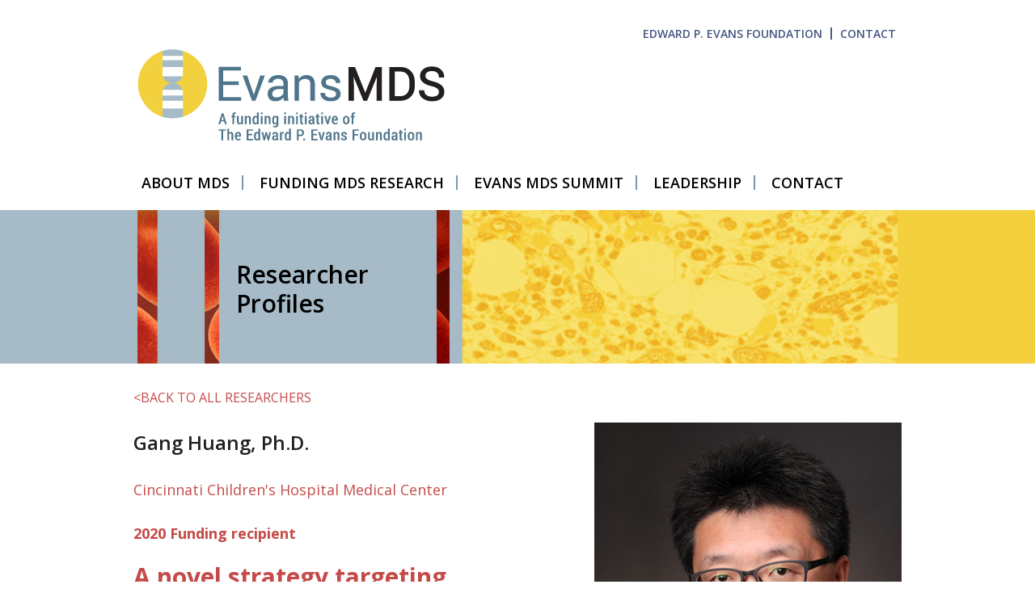

--- FILE ---
content_type: text/html; charset=UTF-8
request_url: https://evansmds.org/huang-gang-ph-d/
body_size: 13915
content:
<!DOCTYPE html>
<html lang="en-US">
<head >
<meta charset="UTF-8" />
<meta name="viewport" content="width=device-width, initial-scale=1" />
<meta name='robots' content='index, follow, max-image-preview:large, max-snippet:-1, max-video-preview:-1' />
	<style>img:is([sizes="auto" i], [sizes^="auto," i]) { contain-intrinsic-size: 3000px 1500px }</style>
	
	<!-- This site is optimized with the Yoast SEO plugin v26.5 - https://yoast.com/wordpress/plugins/seo/ -->
	<title>Huang, Gang, Ph.D. - EvansMDS</title>
	<link rel="canonical" href="https://evansmds.org/huang-gang-ph-d/" />
	<meta property="og:locale" content="en_US" />
	<meta property="og:type" content="article" />
	<meta property="og:title" content="Huang, Gang, Ph.D. - EvansMDS" />
	<meta property="og:url" content="https://evansmds.org/huang-gang-ph-d/" />
	<meta property="og:site_name" content="EvansMDS" />
	<meta property="article:published_time" content="2020-06-19T13:46:54+00:00" />
	<meta property="article:modified_time" content="2025-09-19T19:26:06+00:00" />
	<meta property="og:image" content="https://evansmds.org/wp-content/uploads/Huang_Gang.jpg" />
	<meta property="og:image:width" content="390" />
	<meta property="og:image:height" content="390" />
	<meta property="og:image:type" content="image/jpeg" />
	<meta name="author" content="Quality Road" />
	<meta name="twitter:card" content="summary_large_image" />
	<meta name="twitter:label1" content="Written by" />
	<meta name="twitter:data1" content="Quality Road" />
	<script type="application/ld+json" class="yoast-schema-graph">{"@context":"https://schema.org","@graph":[{"@type":"WebPage","@id":"https://evansmds.org/huang-gang-ph-d/","url":"https://evansmds.org/huang-gang-ph-d/","name":"Huang, Gang, Ph.D. - EvansMDS","isPartOf":{"@id":"https://evansmds.org/#website"},"primaryImageOfPage":{"@id":"https://evansmds.org/huang-gang-ph-d/#primaryimage"},"image":{"@id":"https://evansmds.org/huang-gang-ph-d/#primaryimage"},"thumbnailUrl":"https://evansmds.org/wp-content/uploads/Huang_Gang.jpg","datePublished":"2020-06-19T13:46:54+00:00","dateModified":"2025-09-19T19:26:06+00:00","author":{"@id":"https://evansmds.org/#/schema/person/54dbec0cf033ce87d628c69da79e76c1"},"breadcrumb":{"@id":"https://evansmds.org/huang-gang-ph-d/#breadcrumb"},"inLanguage":"en-US","potentialAction":[{"@type":"ReadAction","target":["https://evansmds.org/huang-gang-ph-d/"]}]},{"@type":"ImageObject","inLanguage":"en-US","@id":"https://evansmds.org/huang-gang-ph-d/#primaryimage","url":"https://evansmds.org/wp-content/uploads/Huang_Gang.jpg","contentUrl":"https://evansmds.org/wp-content/uploads/Huang_Gang.jpg","width":390,"height":390},{"@type":"BreadcrumbList","@id":"https://evansmds.org/huang-gang-ph-d/#breadcrumb","itemListElement":[{"@type":"ListItem","position":1,"name":"Home","item":"https://evansmds.org/"},{"@type":"ListItem","position":2,"name":"Huang, Gang, Ph.D."}]},{"@type":"WebSite","@id":"https://evansmds.org/#website","url":"https://evansmds.org/","name":"EvansMDS","description":"A funding initative of the Edward P. Evans Foundation","potentialAction":[{"@type":"SearchAction","target":{"@type":"EntryPoint","urlTemplate":"https://evansmds.org/?s={search_term_string}"},"query-input":{"@type":"PropertyValueSpecification","valueRequired":true,"valueName":"search_term_string"}}],"inLanguage":"en-US"},{"@type":"Person","@id":"https://evansmds.org/#/schema/person/54dbec0cf033ce87d628c69da79e76c1","name":"Quality Road","image":{"@type":"ImageObject","inLanguage":"en-US","@id":"https://evansmds.org/#/schema/person/image/","url":"https://secure.gravatar.com/avatar/1a5db06fb1fbc01411b3cd359281a5322ada9cc592c2fbd4a5537d9133f563c0?s=96&d=mm&r=g","contentUrl":"https://secure.gravatar.com/avatar/1a5db06fb1fbc01411b3cd359281a5322ada9cc592c2fbd4a5537d9133f563c0?s=96&d=mm&r=g","caption":"Quality Road"},"url":"https://evansmds.org/author/qualityroad/"}]}</script>
	<!-- / Yoast SEO plugin. -->


<link rel='dns-prefetch' href='//www.googletagmanager.com' />
<link rel='dns-prefetch' href='//fonts.googleapis.com' />
<link rel="alternate" type="application/rss+xml" title="EvansMDS &raquo; Feed" href="https://evansmds.org/feed/" />
<link rel="alternate" type="application/rss+xml" title="EvansMDS &raquo; Comments Feed" href="https://evansmds.org/comments/feed/" />
<script type="text/javascript">
/* <![CDATA[ */
window._wpemojiSettings = {"baseUrl":"https:\/\/s.w.org\/images\/core\/emoji\/16.0.1\/72x72\/","ext":".png","svgUrl":"https:\/\/s.w.org\/images\/core\/emoji\/16.0.1\/svg\/","svgExt":".svg","source":{"concatemoji":"https:\/\/evansmds.org\/wp-includes\/js\/wp-emoji-release.min.js?ver=6.8.2"}};
/*! This file is auto-generated */
!function(s,n){var o,i,e;function c(e){try{var t={supportTests:e,timestamp:(new Date).valueOf()};sessionStorage.setItem(o,JSON.stringify(t))}catch(e){}}function p(e,t,n){e.clearRect(0,0,e.canvas.width,e.canvas.height),e.fillText(t,0,0);var t=new Uint32Array(e.getImageData(0,0,e.canvas.width,e.canvas.height).data),a=(e.clearRect(0,0,e.canvas.width,e.canvas.height),e.fillText(n,0,0),new Uint32Array(e.getImageData(0,0,e.canvas.width,e.canvas.height).data));return t.every(function(e,t){return e===a[t]})}function u(e,t){e.clearRect(0,0,e.canvas.width,e.canvas.height),e.fillText(t,0,0);for(var n=e.getImageData(16,16,1,1),a=0;a<n.data.length;a++)if(0!==n.data[a])return!1;return!0}function f(e,t,n,a){switch(t){case"flag":return n(e,"\ud83c\udff3\ufe0f\u200d\u26a7\ufe0f","\ud83c\udff3\ufe0f\u200b\u26a7\ufe0f")?!1:!n(e,"\ud83c\udde8\ud83c\uddf6","\ud83c\udde8\u200b\ud83c\uddf6")&&!n(e,"\ud83c\udff4\udb40\udc67\udb40\udc62\udb40\udc65\udb40\udc6e\udb40\udc67\udb40\udc7f","\ud83c\udff4\u200b\udb40\udc67\u200b\udb40\udc62\u200b\udb40\udc65\u200b\udb40\udc6e\u200b\udb40\udc67\u200b\udb40\udc7f");case"emoji":return!a(e,"\ud83e\udedf")}return!1}function g(e,t,n,a){var r="undefined"!=typeof WorkerGlobalScope&&self instanceof WorkerGlobalScope?new OffscreenCanvas(300,150):s.createElement("canvas"),o=r.getContext("2d",{willReadFrequently:!0}),i=(o.textBaseline="top",o.font="600 32px Arial",{});return e.forEach(function(e){i[e]=t(o,e,n,a)}),i}function t(e){var t=s.createElement("script");t.src=e,t.defer=!0,s.head.appendChild(t)}"undefined"!=typeof Promise&&(o="wpEmojiSettingsSupports",i=["flag","emoji"],n.supports={everything:!0,everythingExceptFlag:!0},e=new Promise(function(e){s.addEventListener("DOMContentLoaded",e,{once:!0})}),new Promise(function(t){var n=function(){try{var e=JSON.parse(sessionStorage.getItem(o));if("object"==typeof e&&"number"==typeof e.timestamp&&(new Date).valueOf()<e.timestamp+604800&&"object"==typeof e.supportTests)return e.supportTests}catch(e){}return null}();if(!n){if("undefined"!=typeof Worker&&"undefined"!=typeof OffscreenCanvas&&"undefined"!=typeof URL&&URL.createObjectURL&&"undefined"!=typeof Blob)try{var e="postMessage("+g.toString()+"("+[JSON.stringify(i),f.toString(),p.toString(),u.toString()].join(",")+"));",a=new Blob([e],{type:"text/javascript"}),r=new Worker(URL.createObjectURL(a),{name:"wpTestEmojiSupports"});return void(r.onmessage=function(e){c(n=e.data),r.terminate(),t(n)})}catch(e){}c(n=g(i,f,p,u))}t(n)}).then(function(e){for(var t in e)n.supports[t]=e[t],n.supports.everything=n.supports.everything&&n.supports[t],"flag"!==t&&(n.supports.everythingExceptFlag=n.supports.everythingExceptFlag&&n.supports[t]);n.supports.everythingExceptFlag=n.supports.everythingExceptFlag&&!n.supports.flag,n.DOMReady=!1,n.readyCallback=function(){n.DOMReady=!0}}).then(function(){return e}).then(function(){var e;n.supports.everything||(n.readyCallback(),(e=n.source||{}).concatemoji?t(e.concatemoji):e.wpemoji&&e.twemoji&&(t(e.twemoji),t(e.wpemoji)))}))}((window,document),window._wpemojiSettings);
/* ]]> */
</script>
<link rel='stylesheet' id='evansmds-genesis-child-theme-3-0-css' href='https://evansmds.org/wp-content/themes/evansmds_genensis/style.css?ver=6.8.2' type='text/css' media='all' />
<style id='wp-emoji-styles-inline-css' type='text/css'>

	img.wp-smiley, img.emoji {
		display: inline !important;
		border: none !important;
		box-shadow: none !important;
		height: 1em !important;
		width: 1em !important;
		margin: 0 0.07em !important;
		vertical-align: -0.1em !important;
		background: none !important;
		padding: 0 !important;
	}
</style>
<link rel='stylesheet' id='wp-block-library-css' href='https://evansmds.org/wp-includes/css/dist/block-library/style.min.css?ver=6.8.2' type='text/css' media='all' />
<style id='classic-theme-styles-inline-css' type='text/css'>
/*! This file is auto-generated */
.wp-block-button__link{color:#fff;background-color:#32373c;border-radius:9999px;box-shadow:none;text-decoration:none;padding:calc(.667em + 2px) calc(1.333em + 2px);font-size:1.125em}.wp-block-file__button{background:#32373c;color:#fff;text-decoration:none}
</style>
<style id='global-styles-inline-css' type='text/css'>
:root{--wp--preset--aspect-ratio--square: 1;--wp--preset--aspect-ratio--4-3: 4/3;--wp--preset--aspect-ratio--3-4: 3/4;--wp--preset--aspect-ratio--3-2: 3/2;--wp--preset--aspect-ratio--2-3: 2/3;--wp--preset--aspect-ratio--16-9: 16/9;--wp--preset--aspect-ratio--9-16: 9/16;--wp--preset--color--black: #000000;--wp--preset--color--cyan-bluish-gray: #abb8c3;--wp--preset--color--white: #ffffff;--wp--preset--color--pale-pink: #f78da7;--wp--preset--color--vivid-red: #cf2e2e;--wp--preset--color--luminous-vivid-orange: #ff6900;--wp--preset--color--luminous-vivid-amber: #fcb900;--wp--preset--color--light-green-cyan: #7bdcb5;--wp--preset--color--vivid-green-cyan: #00d084;--wp--preset--color--pale-cyan-blue: #8ed1fc;--wp--preset--color--vivid-cyan-blue: #0693e3;--wp--preset--color--vivid-purple: #9b51e0;--wp--preset--gradient--vivid-cyan-blue-to-vivid-purple: linear-gradient(135deg,rgba(6,147,227,1) 0%,rgb(155,81,224) 100%);--wp--preset--gradient--light-green-cyan-to-vivid-green-cyan: linear-gradient(135deg,rgb(122,220,180) 0%,rgb(0,208,130) 100%);--wp--preset--gradient--luminous-vivid-amber-to-luminous-vivid-orange: linear-gradient(135deg,rgba(252,185,0,1) 0%,rgba(255,105,0,1) 100%);--wp--preset--gradient--luminous-vivid-orange-to-vivid-red: linear-gradient(135deg,rgba(255,105,0,1) 0%,rgb(207,46,46) 100%);--wp--preset--gradient--very-light-gray-to-cyan-bluish-gray: linear-gradient(135deg,rgb(238,238,238) 0%,rgb(169,184,195) 100%);--wp--preset--gradient--cool-to-warm-spectrum: linear-gradient(135deg,rgb(74,234,220) 0%,rgb(151,120,209) 20%,rgb(207,42,186) 40%,rgb(238,44,130) 60%,rgb(251,105,98) 80%,rgb(254,248,76) 100%);--wp--preset--gradient--blush-light-purple: linear-gradient(135deg,rgb(255,206,236) 0%,rgb(152,150,240) 100%);--wp--preset--gradient--blush-bordeaux: linear-gradient(135deg,rgb(254,205,165) 0%,rgb(254,45,45) 50%,rgb(107,0,62) 100%);--wp--preset--gradient--luminous-dusk: linear-gradient(135deg,rgb(255,203,112) 0%,rgb(199,81,192) 50%,rgb(65,88,208) 100%);--wp--preset--gradient--pale-ocean: linear-gradient(135deg,rgb(255,245,203) 0%,rgb(182,227,212) 50%,rgb(51,167,181) 100%);--wp--preset--gradient--electric-grass: linear-gradient(135deg,rgb(202,248,128) 0%,rgb(113,206,126) 100%);--wp--preset--gradient--midnight: linear-gradient(135deg,rgb(2,3,129) 0%,rgb(40,116,252) 100%);--wp--preset--font-size--small: 13px;--wp--preset--font-size--medium: 20px;--wp--preset--font-size--large: 36px;--wp--preset--font-size--x-large: 42px;--wp--preset--spacing--20: 0.44rem;--wp--preset--spacing--30: 0.67rem;--wp--preset--spacing--40: 1rem;--wp--preset--spacing--50: 1.5rem;--wp--preset--spacing--60: 2.25rem;--wp--preset--spacing--70: 3.38rem;--wp--preset--spacing--80: 5.06rem;--wp--preset--shadow--natural: 6px 6px 9px rgba(0, 0, 0, 0.2);--wp--preset--shadow--deep: 12px 12px 50px rgba(0, 0, 0, 0.4);--wp--preset--shadow--sharp: 6px 6px 0px rgba(0, 0, 0, 0.2);--wp--preset--shadow--outlined: 6px 6px 0px -3px rgba(255, 255, 255, 1), 6px 6px rgba(0, 0, 0, 1);--wp--preset--shadow--crisp: 6px 6px 0px rgba(0, 0, 0, 1);}:where(.is-layout-flex){gap: 0.5em;}:where(.is-layout-grid){gap: 0.5em;}body .is-layout-flex{display: flex;}.is-layout-flex{flex-wrap: wrap;align-items: center;}.is-layout-flex > :is(*, div){margin: 0;}body .is-layout-grid{display: grid;}.is-layout-grid > :is(*, div){margin: 0;}:where(.wp-block-columns.is-layout-flex){gap: 2em;}:where(.wp-block-columns.is-layout-grid){gap: 2em;}:where(.wp-block-post-template.is-layout-flex){gap: 1.25em;}:where(.wp-block-post-template.is-layout-grid){gap: 1.25em;}.has-black-color{color: var(--wp--preset--color--black) !important;}.has-cyan-bluish-gray-color{color: var(--wp--preset--color--cyan-bluish-gray) !important;}.has-white-color{color: var(--wp--preset--color--white) !important;}.has-pale-pink-color{color: var(--wp--preset--color--pale-pink) !important;}.has-vivid-red-color{color: var(--wp--preset--color--vivid-red) !important;}.has-luminous-vivid-orange-color{color: var(--wp--preset--color--luminous-vivid-orange) !important;}.has-luminous-vivid-amber-color{color: var(--wp--preset--color--luminous-vivid-amber) !important;}.has-light-green-cyan-color{color: var(--wp--preset--color--light-green-cyan) !important;}.has-vivid-green-cyan-color{color: var(--wp--preset--color--vivid-green-cyan) !important;}.has-pale-cyan-blue-color{color: var(--wp--preset--color--pale-cyan-blue) !important;}.has-vivid-cyan-blue-color{color: var(--wp--preset--color--vivid-cyan-blue) !important;}.has-vivid-purple-color{color: var(--wp--preset--color--vivid-purple) !important;}.has-black-background-color{background-color: var(--wp--preset--color--black) !important;}.has-cyan-bluish-gray-background-color{background-color: var(--wp--preset--color--cyan-bluish-gray) !important;}.has-white-background-color{background-color: var(--wp--preset--color--white) !important;}.has-pale-pink-background-color{background-color: var(--wp--preset--color--pale-pink) !important;}.has-vivid-red-background-color{background-color: var(--wp--preset--color--vivid-red) !important;}.has-luminous-vivid-orange-background-color{background-color: var(--wp--preset--color--luminous-vivid-orange) !important;}.has-luminous-vivid-amber-background-color{background-color: var(--wp--preset--color--luminous-vivid-amber) !important;}.has-light-green-cyan-background-color{background-color: var(--wp--preset--color--light-green-cyan) !important;}.has-vivid-green-cyan-background-color{background-color: var(--wp--preset--color--vivid-green-cyan) !important;}.has-pale-cyan-blue-background-color{background-color: var(--wp--preset--color--pale-cyan-blue) !important;}.has-vivid-cyan-blue-background-color{background-color: var(--wp--preset--color--vivid-cyan-blue) !important;}.has-vivid-purple-background-color{background-color: var(--wp--preset--color--vivid-purple) !important;}.has-black-border-color{border-color: var(--wp--preset--color--black) !important;}.has-cyan-bluish-gray-border-color{border-color: var(--wp--preset--color--cyan-bluish-gray) !important;}.has-white-border-color{border-color: var(--wp--preset--color--white) !important;}.has-pale-pink-border-color{border-color: var(--wp--preset--color--pale-pink) !important;}.has-vivid-red-border-color{border-color: var(--wp--preset--color--vivid-red) !important;}.has-luminous-vivid-orange-border-color{border-color: var(--wp--preset--color--luminous-vivid-orange) !important;}.has-luminous-vivid-amber-border-color{border-color: var(--wp--preset--color--luminous-vivid-amber) !important;}.has-light-green-cyan-border-color{border-color: var(--wp--preset--color--light-green-cyan) !important;}.has-vivid-green-cyan-border-color{border-color: var(--wp--preset--color--vivid-green-cyan) !important;}.has-pale-cyan-blue-border-color{border-color: var(--wp--preset--color--pale-cyan-blue) !important;}.has-vivid-cyan-blue-border-color{border-color: var(--wp--preset--color--vivid-cyan-blue) !important;}.has-vivid-purple-border-color{border-color: var(--wp--preset--color--vivid-purple) !important;}.has-vivid-cyan-blue-to-vivid-purple-gradient-background{background: var(--wp--preset--gradient--vivid-cyan-blue-to-vivid-purple) !important;}.has-light-green-cyan-to-vivid-green-cyan-gradient-background{background: var(--wp--preset--gradient--light-green-cyan-to-vivid-green-cyan) !important;}.has-luminous-vivid-amber-to-luminous-vivid-orange-gradient-background{background: var(--wp--preset--gradient--luminous-vivid-amber-to-luminous-vivid-orange) !important;}.has-luminous-vivid-orange-to-vivid-red-gradient-background{background: var(--wp--preset--gradient--luminous-vivid-orange-to-vivid-red) !important;}.has-very-light-gray-to-cyan-bluish-gray-gradient-background{background: var(--wp--preset--gradient--very-light-gray-to-cyan-bluish-gray) !important;}.has-cool-to-warm-spectrum-gradient-background{background: var(--wp--preset--gradient--cool-to-warm-spectrum) !important;}.has-blush-light-purple-gradient-background{background: var(--wp--preset--gradient--blush-light-purple) !important;}.has-blush-bordeaux-gradient-background{background: var(--wp--preset--gradient--blush-bordeaux) !important;}.has-luminous-dusk-gradient-background{background: var(--wp--preset--gradient--luminous-dusk) !important;}.has-pale-ocean-gradient-background{background: var(--wp--preset--gradient--pale-ocean) !important;}.has-electric-grass-gradient-background{background: var(--wp--preset--gradient--electric-grass) !important;}.has-midnight-gradient-background{background: var(--wp--preset--gradient--midnight) !important;}.has-small-font-size{font-size: var(--wp--preset--font-size--small) !important;}.has-medium-font-size{font-size: var(--wp--preset--font-size--medium) !important;}.has-large-font-size{font-size: var(--wp--preset--font-size--large) !important;}.has-x-large-font-size{font-size: var(--wp--preset--font-size--x-large) !important;}
:where(.wp-block-post-template.is-layout-flex){gap: 1.25em;}:where(.wp-block-post-template.is-layout-grid){gap: 1.25em;}
:where(.wp-block-columns.is-layout-flex){gap: 2em;}:where(.wp-block-columns.is-layout-grid){gap: 2em;}
:root :where(.wp-block-pullquote){font-size: 1.5em;line-height: 1.6;}
</style>
<style id='responsive-menu-inline-css' type='text/css'>
/** This file is major component of this plugin so please don't try to edit here. */
#rmp_menu_trigger-3633 {
  width: 55px;
  height: 55px;
  position: fixed;
  top: 15px;
  border-radius: 5px;
  display: none;
  text-decoration: none;
  right: 5%;
  background: transparent;
  transition: transform 0.5s, background-color 0.5s;
}
#rmp_menu_trigger-3633 .rmp-trigger-box {
  width: 25px;
  color: #fff;
}
#rmp_menu_trigger-3633 .rmp-trigger-icon-active, #rmp_menu_trigger-3633 .rmp-trigger-text-open {
  display: none;
}
#rmp_menu_trigger-3633.is-active .rmp-trigger-icon-active, #rmp_menu_trigger-3633.is-active .rmp-trigger-text-open {
  display: inline;
}
#rmp_menu_trigger-3633.is-active .rmp-trigger-icon-inactive, #rmp_menu_trigger-3633.is-active .rmp-trigger-text {
  display: none;
}
#rmp_menu_trigger-3633 .rmp-trigger-label {
  color: #fff;
  pointer-events: none;
  line-height: 13px;
  font-family: inherit;
  font-size: 14px;
  display: inline;
  text-transform: inherit;
}
#rmp_menu_trigger-3633 .rmp-trigger-label.rmp-trigger-label-top {
  display: block;
  margin-bottom: 12px;
}
#rmp_menu_trigger-3633 .rmp-trigger-label.rmp-trigger-label-bottom {
  display: block;
  margin-top: 12px;
}
#rmp_menu_trigger-3633 .responsive-menu-pro-inner {
  display: block;
}
#rmp_menu_trigger-3633 .rmp-trigger-icon-inactive .rmp-font-icon {
  color: #000000;
}
#rmp_menu_trigger-3633 .responsive-menu-pro-inner, #rmp_menu_trigger-3633 .responsive-menu-pro-inner::before, #rmp_menu_trigger-3633 .responsive-menu-pro-inner::after {
  width: 25px;
  height: 3px;
  background-color: #000000;
  border-radius: 4px;
  position: absolute;
}
#rmp_menu_trigger-3633 .rmp-trigger-icon-active .rmp-font-icon {
  color: #000000;
}
#rmp_menu_trigger-3633.is-active .responsive-menu-pro-inner, #rmp_menu_trigger-3633.is-active .responsive-menu-pro-inner::before, #rmp_menu_trigger-3633.is-active .responsive-menu-pro-inner::after {
  background-color: #000000;
}
#rmp_menu_trigger-3633:hover .rmp-trigger-icon-inactive .rmp-font-icon {
  color: #000000;
}
#rmp_menu_trigger-3633:not(.is-active):hover .responsive-menu-pro-inner, #rmp_menu_trigger-3633:not(.is-active):hover .responsive-menu-pro-inner::before, #rmp_menu_trigger-3633:not(.is-active):hover .responsive-menu-pro-inner::after {
  background-color: #000000;
}
#rmp_menu_trigger-3633 .responsive-menu-pro-inner::before {
  top: 10px;
}
#rmp_menu_trigger-3633 .responsive-menu-pro-inner::after {
  bottom: 10px;
}
#rmp_menu_trigger-3633.is-active .responsive-menu-pro-inner::after {
  bottom: 0;
}
/* Hamburger menu styling */
@media screen and (max-width: 920px) {
  /** Menu Title Style */
  /** Menu Additional Content Style */
  #rmp_menu_trigger-3633 {
    display: block;
  }
  #rmp-container-3633 {
    position: fixed;
    top: 0;
    margin: 0;
    transition: transform 0.5s;
    overflow: auto;
    display: block;
    width: 100%;
    max-width: 400px;
    min-width: 280px;
    background-color: #ffffff;
    background-image: url("");
    height: 100%;
    left: 0;
    padding-top: 0px;
    padding-left: 0px;
    padding-bottom: 0px;
    padding-right: 0px;
  }
  #rmp-menu-wrap-3633 {
    padding-top: 10px;
    padding-left: 20%;
    padding-bottom: 10px;
    padding-right: 20%;
  }
  #rmp-menu-wrap-3633 .rmp-menu, #rmp-menu-wrap-3633 .rmp-submenu {
    width: 100%;
    box-sizing: border-box;
    margin: 0;
    padding: 0;
  }
  #rmp-menu-wrap-3633 .rmp-submenu-depth-1 .rmp-menu-item-link {
    padding-left: 10%;
  }
  #rmp-menu-wrap-3633 .rmp-submenu-depth-4 .rmp-menu-item-link {
    padding-left: 25%;
  }
  #rmp-menu-wrap-3633 .rmp-submenu.rmp-submenu-open {
    display: block;
  }
  #rmp-menu-wrap-3633 .rmp-menu-item {
    width: 100%;
    list-style: none;
    margin: 0;
  }
  #rmp-menu-wrap-3633 .rmp-menu-item-link {
    height: 40px;
    line-height: 40px;
    font-size: 14px;
    border-bottom: 1px solid #212121;
    font-family: Open Sans;
    color: #000000;
    text-align: left;
    background-color: inherit;
    font-weight: 400;
    letter-spacing: 0px;
    display: block;
    box-sizing: border-box;
    width: 100%;
    text-decoration: none;
    position: relative;
    overflow: hidden;
    transition: background-color 0.5s, border-color 0.5s, 0.5s;
    word-wrap: break-word;
    height: auto;
    padding: 0 "%";
    padding-right: 50px;
  }
  #rmp-menu-wrap-3633 .rmp-menu-item-link:after, #rmp-menu-wrap-3633 .rmp-menu-item-link:before {
    display: none;
  }
  #rmp-menu-wrap-3633 .rmp-menu-item-link:hover, #rmp-menu-wrap-3633 .rmp-menu-item-link:focus {
    color: #000000;
    border-color: #212121;
    background-color: inherit;
  }
  #rmp-menu-wrap-3633 .rmp-menu-item-link:focus {
    outline: none;
    border-color: unset;
    box-shadow: unset;
  }
  #rmp-menu-wrap-3633 .rmp-menu-item-link .rmp-font-icon {
    height: 40px;
    line-height: 40px;
    margin-right: 10px;
    font-size: 14px;
  }
  #rmp-menu-wrap-3633 .rmp-menu-current-item .rmp-menu-item-link {
    color: #000000;
    border-color: #212121;
    background-color: inherit;
  }
  #rmp-menu-wrap-3633 .rmp-menu-current-item .rmp-menu-item-link:hover, #rmp-menu-wrap-3633 .rmp-menu-current-item .rmp-menu-item-link:focus {
    color: #000000;
    border-color: #3f3f3f;
    background-color: inherit;
  }
  #rmp-menu-wrap-3633 .rmp-menu-subarrow {
    position: absolute;
    top: 0;
    bottom: 0;
    text-align: center;
    overflow: hidden;
    background-size: cover;
    overflow: hidden;
    right: 0;
    border-left-style: solid;
    border-left-color: currentColor;
    border-left-width: 0px;
    height: 40px;
    width: 40px;
    color: #000000;
    background-color: inherit;
  }
  #rmp-menu-wrap-3633 .rmp-menu-subarrow svg {
    fill: #000000;
  }
  #rmp-menu-wrap-3633 .rmp-menu-subarrow:hover {
    color: #000000;
    background-color: inherit;
  }
  #rmp-menu-wrap-3633 .rmp-menu-subarrow:hover svg {
    fill: #000000;
  }
  #rmp-menu-wrap-3633 .rmp-menu-subarrow .rmp-font-icon {
    margin-right: unset;
  }
  #rmp-menu-wrap-3633 .rmp-menu-subarrow * {
    vertical-align: middle;
    line-height: 40px;
  }
  #rmp-menu-wrap-3633 .rmp-menu-subarrow-active {
    display: block;
    background-size: cover;
    color: #000000;
    border-color: currentColor;
    background-color: inherit;
  }
  #rmp-menu-wrap-3633 .rmp-menu-subarrow-active svg {
    fill: #000000;
  }
  #rmp-menu-wrap-3633 .rmp-menu-subarrow-active:hover {
    color: #000000;
    border-color: #3f3f3f;
    background-color: inherit;
  }
  #rmp-menu-wrap-3633 .rmp-menu-subarrow-active:hover svg {
    fill: #000000;
  }
  #rmp-menu-wrap-3633 .rmp-submenu {
    display: none;
  }
  #rmp-menu-wrap-3633 .rmp-submenu .rmp-menu-item-link {
    height: 40px;
    line-height: 40px;
    letter-spacing: 0px;
    font-size: 12px;
    border-bottom: 0px solid currentColor;
    font-family: inherit;
    font-weight: 600;
    color: #707070;
    text-align: left;
    background-color: inherit;
  }
  #rmp-menu-wrap-3633 .rmp-submenu .rmp-menu-item-link:hover, #rmp-menu-wrap-3633 .rmp-submenu .rmp-menu-item-link:focus {
    color: #707070;
    background-color: inherit;
  }
  #rmp-menu-wrap-3633 .rmp-submenu .rmp-menu-current-item .rmp-menu-item-link {
    color: #707070;
    border-color: currentColor;
    background-color: inherit;
  }
  #rmp-menu-wrap-3633 .rmp-submenu .rmp-menu-current-item .rmp-menu-item-link:hover, #rmp-menu-wrap-3633 .rmp-submenu .rmp-menu-current-item .rmp-menu-item-link:focus {
    color: #707070;
    background-color: inherit;
  }
  #rmp-menu-wrap-3633 .rmp-submenu .rmp-menu-subarrow {
    right: 0;
    border-right: unset;
    border-left-style: solid;
    border-left-color: #1d4354;
    border-left-width: 0px;
    height: 39px;
    line-height: 39px;
    width: 40px;
    color: #fff;
    background-color: inherit;
  }
  #rmp-menu-wrap-3633 .rmp-submenu .rmp-menu-subarrow:hover {
    color: #fff;
    border-color: #3f3f3f;
    background-color: inherit;
  }
  #rmp-menu-wrap-3633 .rmp-submenu .rmp-menu-subarrow-active {
    color: #fff;
    border-color: #1d4354;
    background-color: inherit;
  }
  #rmp-menu-wrap-3633 .rmp-submenu .rmp-menu-subarrow-active:hover {
    color: #fff;
    border-color: #3f3f3f;
    background-color: inherit;
  }
  #rmp-menu-wrap-3633 .rmp-menu-item-description {
    margin: 0;
    padding: 5px "%";
    opacity: 0.8;
    color: #000000;
  }
  #rmp-search-box-3633 {
    display: block;
    padding-top: 20px;
    padding-left: 20%;
    padding-bottom: 0px;
    padding-right: 20%;
  }
  #rmp-search-box-3633 .rmp-search-form {
    margin: 0;
  }
  #rmp-search-box-3633 .rmp-search-box {
    background: rgba(255, 255, 255, 0);
    border: 1px solid #aaaaaa;
    color: #000000;
    width: 100%;
    padding: 0 5%;
    border-radius: 30px;
    height: 45px;
    -webkit-appearance: none;
  }
  #rmp-search-box-3633 .rmp-search-box::placeholder {
    color: #aaaaaa;
  }
  #rmp-search-box-3633 .rmp-search-box:focus {
    background-color: rgba(255, 255, 255, 0);
    outline: 2px solid #aaaaaa;
    color: #000000;
  }
  #rmp-menu-title-3633 {
    background-color: inherit;
    color: #000000;
    text-align: center;
    font-size: 18px;
    padding-top: 15%;
    padding-left: 20%;
    padding-bottom: 10px;
    padding-right: 20%;
    font-weight: 400;
    transition: background-color 0.5s, border-color 0.5s, color 0.5s;
  }
  #rmp-menu-title-3633:hover {
    background-color: inherit;
    color: #000000;
  }
  #rmp-menu-title-3633 > .rmp-menu-title-link {
    color: #000000;
    width: 100%;
    background-color: unset;
    text-decoration: none;
  }
  #rmp-menu-title-3633 > .rmp-menu-title-link:hover {
    color: #000000;
  }
  #rmp-menu-title-3633 .rmp-font-icon {
    font-size: 18px;
  }
  #rmp-menu-title-3633 .rmp-menu-title-image {
    width: 60%;
    height: 60px;
  }
  #rmp-menu-additional-content-3633 {
    padding-top: 0%;
    padding-left: 20%;
    padding-bottom: 0%;
    padding-right: 20%;
    color: #a5a5a5;
    text-align: center;
    font-size: 10px;
  }
}
/**
This file contents common styling of menus.
*/
.rmp-container {
  display: none;
  visibility: visible;
  padding: 0px 0px 0px 0px;
  z-index: 99998;
  transition: all 0.3s;
  /** Scrolling bar in menu setting box **/
}
.rmp-container.rmp-fade-top, .rmp-container.rmp-fade-left, .rmp-container.rmp-fade-right, .rmp-container.rmp-fade-bottom {
  display: none;
}
.rmp-container.rmp-slide-left, .rmp-container.rmp-push-left {
  transform: translateX(-100%);
  -ms-transform: translateX(-100%);
  -webkit-transform: translateX(-100%);
  -moz-transform: translateX(-100%);
}
.rmp-container.rmp-slide-left.rmp-menu-open, .rmp-container.rmp-push-left.rmp-menu-open {
  transform: translateX(0);
  -ms-transform: translateX(0);
  -webkit-transform: translateX(0);
  -moz-transform: translateX(0);
}
.rmp-container.rmp-slide-right, .rmp-container.rmp-push-right {
  transform: translateX(100%);
  -ms-transform: translateX(100%);
  -webkit-transform: translateX(100%);
  -moz-transform: translateX(100%);
}
.rmp-container.rmp-slide-right.rmp-menu-open, .rmp-container.rmp-push-right.rmp-menu-open {
  transform: translateX(0);
  -ms-transform: translateX(0);
  -webkit-transform: translateX(0);
  -moz-transform: translateX(0);
}
.rmp-container.rmp-slide-top, .rmp-container.rmp-push-top {
  transform: translateY(-100%);
  -ms-transform: translateY(-100%);
  -webkit-transform: translateY(-100%);
  -moz-transform: translateY(-100%);
}
.rmp-container.rmp-slide-top.rmp-menu-open, .rmp-container.rmp-push-top.rmp-menu-open {
  transform: translateY(0);
  -ms-transform: translateY(0);
  -webkit-transform: translateY(0);
  -moz-transform: translateY(0);
}
.rmp-container.rmp-slide-bottom, .rmp-container.rmp-push-bottom {
  transform: translateY(100%);
  -ms-transform: translateY(100%);
  -webkit-transform: translateY(100%);
  -moz-transform: translateY(100%);
}
.rmp-container.rmp-slide-bottom.rmp-menu-open, .rmp-container.rmp-push-bottom.rmp-menu-open {
  transform: translateX(0);
  -ms-transform: translateX(0);
  -webkit-transform: translateX(0);
  -moz-transform: translateX(0);
}
.rmp-container::-webkit-scrollbar {
  width: 0px;
}
.rmp-container ::-webkit-scrollbar-track {
  box-shadow: inset 0 0 5px transparent;
}
.rmp-container ::-webkit-scrollbar-thumb {
  background: transparent;
}
.rmp-container ::-webkit-scrollbar-thumb:hover {
  background: transparent;
}
.rmp-container .rmp-menu-wrap .rmp-menu {
  transition: none;
  border-radius: 0;
  box-shadow: none;
  background: none;
  border: 0;
  bottom: auto;
  box-sizing: border-box;
  clip: auto;
  color: #666;
  display: block;
  float: none;
  font-family: inherit;
  font-size: 14px;
  height: auto;
  left: auto;
  line-height: 1.7;
  list-style-type: none;
  margin: 0;
  min-height: auto;
  max-height: none;
  opacity: 1;
  outline: none;
  overflow: visible;
  padding: 0;
  position: relative;
  pointer-events: auto;
  right: auto;
  text-align: left;
  text-decoration: none;
  text-indent: 0;
  text-transform: none;
  transform: none;
  top: auto;
  visibility: inherit;
  width: auto;
  word-wrap: break-word;
  white-space: normal;
}
.rmp-container .rmp-menu-additional-content {
  display: block;
  word-break: break-word;
}
.rmp-container .rmp-menu-title {
  display: flex;
  flex-direction: column;
}
.rmp-container .rmp-menu-title .rmp-menu-title-image {
  max-width: 100%;
  margin-bottom: 15px;
  display: block;
  margin: auto;
  margin-bottom: 15px;
}
button.rmp_menu_trigger {
  z-index: 999999;
  overflow: hidden;
  outline: none;
  border: 0;
  display: none;
  margin: 0;
  transition: transform 0.5s, background-color 0.5s;
  padding: 0;
}
button.rmp_menu_trigger .responsive-menu-pro-inner::before, button.rmp_menu_trigger .responsive-menu-pro-inner::after {
  content: "";
  display: block;
}
button.rmp_menu_trigger .responsive-menu-pro-inner::before {
  top: 10px;
}
button.rmp_menu_trigger .responsive-menu-pro-inner::after {
  bottom: 10px;
}
button.rmp_menu_trigger .rmp-trigger-box {
  width: 40px;
  display: inline-block;
  position: relative;
  pointer-events: none;
  vertical-align: super;
}
.admin-bar .rmp-container, .admin-bar .rmp_menu_trigger {
  margin-top: 32px !important;
}
@media screen and (max-width: 782px) {
  .admin-bar .rmp-container, .admin-bar .rmp_menu_trigger {
    margin-top: 46px !important;
  }
}
/*  Menu Trigger Boring Animation */
.rmp-menu-trigger-boring .responsive-menu-pro-inner {
  transition-property: none;
}
.rmp-menu-trigger-boring .responsive-menu-pro-inner::after, .rmp-menu-trigger-boring .responsive-menu-pro-inner::before {
  transition-property: none;
}
.rmp-menu-trigger-boring.is-active .responsive-menu-pro-inner {
  transform: rotate(45deg);
}
.rmp-menu-trigger-boring.is-active .responsive-menu-pro-inner:before {
  top: 0;
  opacity: 0;
}
.rmp-menu-trigger-boring.is-active .responsive-menu-pro-inner:after {
  bottom: 0;
  transform: rotate(-90deg);
}

</style>
<link rel='stylesheet' id='dashicons-css' href='https://evansmds.org/wp-includes/css/dashicons.min.css?ver=6.8.2' type='text/css' media='all' />
<link rel='stylesheet' id='googlefonts-css' href='https://fonts.googleapis.com/css?family=Open+Sans:400,400italic,600,600italic,700,700italic&subset=latin' type='text/css' media='all' />
<script type="text/javascript" src="https://evansmds.org/wp-includes/js/jquery/jquery.min.js?ver=3.7.1" id="jquery-core-js"></script>
<script type="text/javascript" src="https://evansmds.org/wp-includes/js/jquery/jquery-migrate.min.js?ver=3.4.1" id="jquery-migrate-js"></script>
<script type="text/javascript" id="rmp_menu_scripts-js-extra">
/* <![CDATA[ */
var rmp_menu = {"ajaxURL":"https:\/\/evansmds.org\/wp-admin\/admin-ajax.php","wp_nonce":"e2b6471baa","menu":[{"menu_theme":"Full width theme","theme_type":"downloaded","theme_location_menu":"0","submenu_submenu_arrow_width":"40","submenu_submenu_arrow_width_unit":"px","submenu_submenu_arrow_height":"39","submenu_submenu_arrow_height_unit":"px","submenu_arrow_position":"right","submenu_sub_arrow_background_colour":"","submenu_sub_arrow_background_hover_colour":"","submenu_sub_arrow_background_colour_active":"","submenu_sub_arrow_background_hover_colour_active":"","submenu_sub_arrow_border_width":"","submenu_sub_arrow_border_width_unit":"px","submenu_sub_arrow_border_colour":"#1d4354","submenu_sub_arrow_border_hover_colour":"#3f3f3f","submenu_sub_arrow_border_colour_active":"#1d4354","submenu_sub_arrow_border_hover_colour_active":"#3f3f3f","submenu_sub_arrow_shape_colour":"#fff","submenu_sub_arrow_shape_hover_colour":"#fff","submenu_sub_arrow_shape_colour_active":"#fff","submenu_sub_arrow_shape_hover_colour_active":"#fff","use_header_bar":"off","header_bar_items_order":{"logo":"off","title":"on","additional content":"off","menu":"on","search":"off"},"header_bar_title":"Responsive Menu","header_bar_html_content":"","header_bar_logo":"","header_bar_logo_link":"","header_bar_logo_width":"","header_bar_logo_width_unit":"%","header_bar_logo_height":"","header_bar_logo_height_unit":"px","header_bar_height":"80","header_bar_height_unit":"px","header_bar_padding":{"top":"0px","right":"5%","bottom":"0px","left":"5%"},"header_bar_font":"","header_bar_font_size":"14","header_bar_font_size_unit":"px","header_bar_text_color":"#ffffff","header_bar_background_color":"#1d4354","header_bar_breakpoint":"8000","header_bar_position_type":"fixed","header_bar_adjust_page":"on","header_bar_scroll_enable":"off","header_bar_scroll_background_color":"#36bdf6","mobile_breakpoint":"600","tablet_breakpoint":"920","transition_speed":"0.5","sub_menu_speed":"0.2","show_menu_on_page_load":"off","menu_disable_scrolling":"off","menu_overlay":"off","menu_overlay_colour":"rgba(0,0,0,0.7)","desktop_menu_width":"","desktop_menu_width_unit":"%","desktop_menu_positioning":"absolute","desktop_menu_side":"left","desktop_menu_to_hide":"","use_current_theme_location":"off","mega_menu":{"225":"off","227":"off","229":"off","228":"off","226":"off"},"desktop_submenu_open_animation":"none","desktop_submenu_open_animation_speed":"100ms","desktop_submenu_open_on_click":"off","desktop_menu_hide_and_show":"off","menu_name":"Blue aligent","menu_to_use":"main-menu","different_menu_for_mobile":"off","menu_to_use_in_mobile":"main-menu","use_mobile_menu":"on","use_tablet_menu":"on","use_desktop_menu":"off","menu_display_on":"all-pages","menu_to_hide":"","submenu_descriptions_on":"off","custom_walker":"","menu_background_colour":"","menu_depth":"5","smooth_scroll_on":"off","smooth_scroll_speed":"500","menu_font_icons":{"id":["225"],"icon":[""]},"menu_links_height":"40","menu_links_height_unit":"px","menu_links_line_height":"40","menu_links_line_height_unit":"px","menu_depth_0":"","menu_depth_0_unit":"%","menu_font_size":"14","menu_font_size_unit":"px","menu_font":"Open Sans","menu_font_weight":"400","menu_text_alignment":"left","menu_text_letter_spacing":"","menu_word_wrap":"on","menu_link_colour":"#000000","menu_link_hover_colour":"#000000","menu_current_link_colour":"#000000","menu_current_link_hover_colour":"#000000","menu_item_background_colour":"","menu_item_background_hover_colour":"","menu_current_item_background_colour":"","menu_current_item_background_hover_colour":"","menu_border_width":"1","menu_border_width_unit":"px","menu_item_border_colour":"#212121","menu_item_border_colour_hover":"#212121","menu_current_item_border_colour":"#212121","menu_current_item_border_hover_colour":"#3f3f3f","submenu_links_height":"40","submenu_links_height_unit":"px","submenu_links_line_height":"40","submenu_links_line_height_unit":"px","menu_depth_side":"left","menu_depth_1":"10","menu_depth_1_unit":"%","menu_depth_2":"","menu_depth_2_unit":"%","menu_depth_3":"","menu_depth_3_unit":"%","menu_depth_4":"25","menu_depth_4_unit":"%","submenu_item_background_colour":"","submenu_item_background_hover_colour":"","submenu_current_item_background_colour":"","submenu_current_item_background_hover_colour":"","submenu_border_width":"","submenu_border_width_unit":"px","submenu_item_border_colour":"","submenu_item_border_colour_hover":"","submenu_current_item_border_colour":"","submenu_current_item_border_hover_colour":"","submenu_font_size":"12","submenu_font_size_unit":"px","submenu_font":"","submenu_font_weight":"600","submenu_text_letter_spacing":"","submenu_text_alignment":"left","submenu_link_colour":"#707070","submenu_link_hover_colour":"#707070","submenu_current_link_colour":"#707070","submenu_current_link_hover_colour":"#707070","inactive_arrow_shape":"\u25bc","active_arrow_shape":"\u25b2","inactive_arrow_font_icon":"<span class=\"rmp-font-icon dashicons dashicons-arrow-up-alt2 \"><\/span>","active_arrow_font_icon":"<span class=\"rmp-font-icon dashicons dashicons-arrow-down-alt2 \"><\/span>","inactive_arrow_image":"","active_arrow_image":"","submenu_arrow_width":"40","submenu_arrow_width_unit":"px","submenu_arrow_height":"40","submenu_arrow_height_unit":"px","arrow_position":"right","menu_sub_arrow_shape_colour":"#000000","menu_sub_arrow_shape_hover_colour":"#000000","menu_sub_arrow_shape_colour_active":"#000000","menu_sub_arrow_shape_hover_colour_active":"#000000","menu_sub_arrow_border_width":"","menu_sub_arrow_border_width_unit":"px","menu_sub_arrow_border_colour":"","menu_sub_arrow_border_hover_colour":"","menu_sub_arrow_border_colour_active":"","menu_sub_arrow_border_hover_colour_active":"#3f3f3f","menu_sub_arrow_background_colour":"","menu_sub_arrow_background_hover_colour":"","menu_sub_arrow_background_colour_active":"","menu_sub_arrow_background_hover_colour_active":"","fade_submenus":"off","fade_submenus_side":"left","fade_submenus_delay":"100","fade_submenus_speed":"500","use_slide_effect":"off","slide_effect_back_to_text":"Back","accordion_animation":"off","auto_expand_all_submenus":"off","auto_expand_current_submenus":"off","menu_item_click_to_trigger_submenu":"on","button_width":"55","button_width_unit":"px","button_height":"55","button_height_unit":"px","button_background_colour":"#000","button_background_colour_hover":"#000","button_background_colour_active":"#000","toggle_button_border_radius":"5","button_transparent_background":"on","button_left_or_right":"right","button_position_type":"fixed","button_distance_from_side":"5","button_distance_from_side_unit":"%","button_top":"15","button_top_unit":"px","button_push_with_animation":"off","button_click_animation":"boring","button_line_margin":"5","button_line_margin_unit":"px","button_line_width":"25","button_line_width_unit":"px","button_line_height":"3","button_line_height_unit":"px","button_line_colour":"#000000","button_line_colour_hover":"#000000","button_line_colour_active":"#000000","button_font_icon":"","button_font_icon_when_clicked":"","button_image":"","button_image_when_clicked":"","button_title":"","button_title_open":"","button_title_position":"left","menu_container_columns":"","button_font":"","button_font_size":"14","button_font_size_unit":"px","button_title_line_height":"13","button_title_line_height_unit":"px","button_text_colour":"#fff","button_trigger_type_click":"on","button_trigger_type_hover":"off","button_click_trigger":"#responsive-menu-pro-button","items_order":{"title":"","additional content":"","search":"","menu":"on"},"menu_title":"Mr. Jackson","menu_title_link":"#","menu_title_link_location":"_self","menu_title_image":"","menu_title_font_icon":"","menu_title_section_padding":{"top":"15%","right":"20%","bottom":"10px","left":"20%"},"menu_title_background_colour":"","menu_title_background_hover_colour":"","menu_title_font_size":"18","menu_title_font_size_unit":"px","menu_title_alignment":"center","menu_title_font_weight":"400","menu_title_font_family":"","menu_title_colour":"#000000","menu_title_hover_colour":"#000000","menu_title_image_width":"60","menu_title_image_width_unit":"%","menu_title_image_height":"60","menu_title_image_height_unit":"px","menu_additional_content":"<strong>@mrjackson<\/strong>","menu_additional_section_padding":{"top":"0%","right":"20%","bottom":"0%","left":"20%"},"menu_additional_content_font_size":"10","menu_additional_content_font_size_unit":"px","menu_additional_content_alignment":"center","menu_additional_content_colour":"#a5a5a5","menu_search_box_text":"Search","menu_search_box_code":"","menu_search_section_padding":{"top":"20px","right":"20%","bottom":"0px","left":"20%"},"menu_search_box_height":"45","menu_search_box_height_unit":"px","menu_search_box_border_radius":"30","menu_search_box_text_colour":"#000000","menu_search_box_background_colour":"rgba(255,255,255,0)","menu_search_box_placeholder_colour":"#aaaaaa","menu_search_box_border_colour":"#aaaaaa","menu_section_padding":{"top":"10px","right":"20%","bottom":"10px","left":"20%"},"menu_width":"100","menu_width_unit":"%","menu_maximum_width":"400","menu_maximum_width_unit":"px","menu_minimum_width":"280","menu_minimum_width_unit":"px","menu_auto_height":"off","menu_container_padding":{"top":"0px","right":"0px","bottom":"0px","left":"0px"},"menu_container_background_colour":"#ffffff","menu_background_image":"","animation_type":"slide","menu_appear_from":"left","animation_speed":"0.5","page_wrapper":"","menu_close_on_body_click":"on","menu_close_on_scroll":"off","menu_close_on_link_click":"off","enable_touch_gestures":"off","hamburger_position_selector":"","menu_id":3633,"active_toggle_contents":"<span class=\"rmp-font-icon dashicons dashicons-arrow-down-alt2 \"><\/span>","inactive_toggle_contents":"<span class=\"rmp-font-icon dashicons dashicons-arrow-up-alt2 \"><\/span>"}]};
/* ]]> */
</script>
<script type="text/javascript" src="https://evansmds.org/wp-content/plugins/responsive-menu/v4.0.0/assets/js/rmp-menu.js?ver=4.6.0" id="rmp_menu_scripts-js"></script>

<!-- Google tag (gtag.js) snippet added by Site Kit -->
<!-- Google Analytics snippet added by Site Kit -->
<script type="text/javascript" src="https://www.googletagmanager.com/gtag/js?id=GT-5TCSFMX" id="google_gtagjs-js" async></script>
<script type="text/javascript" id="google_gtagjs-js-after">
/* <![CDATA[ */
window.dataLayer = window.dataLayer || [];function gtag(){dataLayer.push(arguments);}
gtag("set","linker",{"domains":["evansmds.org"]});
gtag("js", new Date());
gtag("set", "developer_id.dZTNiMT", true);
gtag("config", "GT-5TCSFMX");
/* ]]> */
</script>
<script></script><link rel="https://api.w.org/" href="https://evansmds.org/wp-json/" /><link rel="alternate" title="JSON" type="application/json" href="https://evansmds.org/wp-json/wp/v2/posts/2578" /><link rel="EditURI" type="application/rsd+xml" title="RSD" href="https://evansmds.org/xmlrpc.php?rsd" />
<meta name="generator" content="WordPress 6.8.2" />
<link rel='shortlink' href='https://evansmds.org/?p=2578' />
<link rel="alternate" title="oEmbed (JSON)" type="application/json+oembed" href="https://evansmds.org/wp-json/oembed/1.0/embed?url=https%3A%2F%2Fevansmds.org%2Fhuang-gang-ph-d%2F" />
<link rel="alternate" title="oEmbed (XML)" type="text/xml+oembed" href="https://evansmds.org/wp-json/oembed/1.0/embed?url=https%3A%2F%2Fevansmds.org%2Fhuang-gang-ph-d%2F&#038;format=xml" />
<meta name="generator" content="Site Kit by Google 1.161.0" /><!-- Global site tag (gtag.js) - Google Analytics -->
<script async src="https://www.googletagmanager.com/gtag/js?id=UA-90776075-1"></script>
<script>
  window.dataLayer = window.dataLayer || [];
  function gtag(){dataLayer.push(arguments);}
  gtag('js', new Date());

  gtag('config', 'UA-90776075-1');
</script>
<meta name="generator" content="Powered by WPBakery Page Builder - drag and drop page builder for WordPress."/>
<link rel="icon" href="https://evansmds.org/wp-content/uploads/favicon.png" sizes="32x32" />
<link rel="icon" href="https://evansmds.org/wp-content/uploads/favicon.png" sizes="192x192" />
<link rel="apple-touch-icon" href="https://evansmds.org/wp-content/uploads/favicon.png" />
<meta name="msapplication-TileImage" content="https://evansmds.org/wp-content/uploads/favicon.png" />
<noscript><style> .wpb_animate_when_almost_visible { opacity: 1; }</style></noscript></head>
<body data-rsssl=1 class="wp-singular post-template-default single single-post postid-2578 single-format-standard wp-theme-genesis wp-child-theme-evansmds_genensis header-image header-full-width full-width-content genesis-breadcrumbs-hidden genesis-footer-widgets-visible wpb-js-composer js-comp-ver-8.1 vc_responsive"><div class="site-container"><header class="site-header"><div class="wrap"><div class="title-area"><p class="site-title"><a href="https://evansmds.org/">EvansMDS</a></p><div class="logo"><a href="/"><img class="logo-image" src="/wp-content/uploads/evansmds-logo.png"></a></div><p class="site-description">A funding initative of the Edward P. Evans Foundation</p></div><div class="header-box"><div class="top-menu"><a href="http://epefoundation.org/" target="_blank">EDWARD P. EVANS FOUNDATION</a><a href="/contact-2">CONTACT</a></div></div></div></header><nav class="nav-primary" aria-label="Main"><div class="wrap"><ul id="menu-main-menu" class="menu genesis-nav-menu menu-primary js-superfish"><li id="menu-item-45" class="menu-item menu-item-type-post_type menu-item-object-page menu-item-has-children menu-item-45"><a href="https://evansmds.org/about-mds/"><span >ABOUT MDS</span></a>
<ul class="sub-menu">
	<li id="menu-item-573" class="menu-item menu-item-type-post_type menu-item-object-page menu-item-573"><a href="https://evansmds.org/about-mds/"><span >ABOUT MDS</span></a></li>
	<li id="menu-item-561" class="menu-item menu-item-type-post_type menu-item-object-page menu-item-561"><a href="https://evansmds.org/resources/"><span >RESOURCES</span></a></li>
	<li id="menu-item-589" class="menu-item menu-item-type-custom menu-item-object-custom menu-item-589"><a target="_blank" href="http://epefoundation.org/edward-p-evans"><span >EDWARD P. EVANS</span></a></li>
</ul>
</li>
<li id="menu-item-32" class="menu-item menu-item-type-post_type menu-item-object-page menu-item-has-children menu-item-32"><a href="https://evansmds.org/funding-mds-research/"><span >FUNDING MDS RESEARCH</span></a>
<ul class="sub-menu">
	<li id="menu-item-40" class="menu-item menu-item-type-custom menu-item-object-custom menu-item-40"><a href="/funding-mds-research"><span >FUNDING MDS RESEARCH</span></a></li>
	<li id="menu-item-38" class="menu-item menu-item-type-post_type menu-item-object-page menu-item-38"><a href="https://evansmds.org/researcher-profiles/"><span >RESEARCHER PROFILES</span></a></li>
	<li id="menu-item-37" class="menu-item menu-item-type-post_type menu-item-object-page menu-item-37"><a href="https://evansmds.org/funding-information/"><span >FUNDING INFORMATION</span></a></li>
	<li id="menu-item-2445" class="menu-item menu-item-type-post_type menu-item-object-page menu-item-2445"><a href="https://evansmds.org/funding-mds-research/centers-for-mds/"><span >CENTERS FOR MDS</span></a></li>
</ul>
</li>
<li id="menu-item-31" class="menu-item menu-item-type-post_type menu-item-object-page menu-item-31"><a href="https://evansmds.org/evans-mds-summit/"><span >EVANS MDS SUMMIT</span></a></li>
<li id="menu-item-4747" class="menu-item menu-item-type-post_type menu-item-object-page menu-item-has-children menu-item-4747"><a href="https://evansmds.org/board-of-trustees/"><span >LEADERSHIP</span></a>
<ul class="sub-menu">
	<li id="menu-item-4746" class="menu-item menu-item-type-post_type menu-item-object-page menu-item-4746"><a href="https://evansmds.org/board-of-trustees/"><span >BOARD OF TRUSTEES</span></a></li>
	<li id="menu-item-4745" class="menu-item menu-item-type-post_type menu-item-object-page menu-item-4745"><a href="https://evansmds.org/scientific-advisory-board/"><span >SCIENTIFIC ADVISORY BOARD</span></a></li>
</ul>
</li>
<li id="menu-item-3636" class="menu-item menu-item-type-post_type menu-item-object-page menu-item-3636"><a href="https://evansmds.org/contact-2/"><span >CONTACT</span></a></li>
<li id="menu-item-2900" class="mobile-menu-only menu-item menu-item-type-custom menu-item-object-custom menu-item-2900"><a target="_blank" href="https://epefoundation.org"><span >EDWARD P. EVANS FOUNDATION</span></a></li>
</ul></div></nav><div class="site-inner"><div class="content-sidebar-wrap"><main class="content"><article class="post-2578 post type-post status-publish format-standard has-post-thumbnail category-current-researcher category-discovery-researcher grant_year-17 entry"><header class="entry-header"><h1 class="entry-title">Huang, Gang, Ph.D.</h1>
</header><div class="entry-content"><div id="page-title" data-vc-full-width="true" data-vc-full-width-init="false" data-vc-stretch-content="true" class="vc_row wpb_row vc_row-fluid gray-yellow-background vc_row-no-padding"><div class="wpb_column vc_column_container vc_col-sm-12"><div class="vc_column-inner"><div class="wpb_wrapper"><div class="page-title-outer"><div class="page-title-background"><img class="alignleft size-full wp-image-290" src="/wp-content/uploads/beautybar.jpg" alt="Researcher Profiles" /></div><div class="page-title-name"><h1>Researcher Profiles</h1></div></div></div></div></div></div><div class="vc_row-full-width vc_clearfix"></div><div class="vc_row wpb_row vc_row-fluid"></div><p class="backto-researchers"><a href="/researcher-profiles">&#60;BACK TO ALL RESEARCHERS</a></p>
                 <div class="singleresearcher-photo" ><img src="https://evansmds.org/wp-content/uploads/Huang_Gang.jpg" alt="Gang Huang, Ph.D. " /></div><div class="singleresearcher-intro">
                             
                <h1>Gang Huang, Ph.D.</h1>
                <p class="researcher-institution"><a href="https://www.cincinnatichildrens.org/bio/h/gang-huang" target="blank_">          Cincinnati Children's Hospital Medical Center</a></p>
                <p class="researcher-year">2020 Funding recipient</p>
                <p class="researcher-description">A novel strategy targeting metabolic reprogramming to intervene in transformation from MDS to secondary AML</p>
                <p class="researcher-award">Discovery Research Grant 2020</p>
              </div><div class="researcher-summary"><h2>PROJECT SUMMARY</h2><div class="page" title="Page 1">
<div class="layoutArea">
<div class="column">
<p>Secondary acute myeloid leukemia (sAML) is developed during the disease progression of myelodysplastic syndromes (MDS) clones and is associated with acquisition of additional driver mutations, such as FLT3 and NRAS. Clinical evidence shows that sAML patients exhibit resistance to conventional chemotherapies and their prognosis is very poor. Treatment options for sAML patients include intensive chemotherapy, targeted therapies, or 5-Aza/Venetoclax (BCL2 inhibitor). However, those sAML patients tend to be older and have critical comorbidities, and therapeutic options are limited. Therefore, the development of novel therapeutic approaches to overcome these critical issues in therapies for sAML is urgently needed to improve the outcome and to prevent the disease progression of MDS to sAML. In our previous reports, we showed that: <strong>(1)</strong> MDS-related mutations induce metabolic rewiring in hematopoietic stem/progenitor cells (HSPCs) resulting in suppression of mitochondrial TCA cycle and OXPHOS and activation of glycolysis, and <strong>(2)</strong> this metabolic rewiring causes hypermethylation of epigenomes and activation of HIF1A through inhibition of α-ketoglutarate (α-KG)-dependent dioxygenases and clonal advantage of MDS clones and plays a central role in MDS pathophysiology.</p>
<p>Notably, there are strong evidence showing that AML cells are highly relying on mitochondrial activities and actively utilize more fatty acids and glutamine in fatty acid oxidation (FAO) and glutaminolysis (GL) pathways, which may reflect their active metabolic state compared to that of MDS. Thus, we <strong>hypothesize</strong> that <span style="text-decoration: underline;">sAML has a distinct metabolic state compared to MDS and the metabolic reprogramming by FLT3 and NRAS signaling leads to the transformation from MDS to sAML, which in turn provide a therapeutic vulnerability in sAML</span>. We therefore proposed to determine how FLT3 and NRAS signaling induce metabolic rewiring in our novel MDS and sAML model mice by performing stable isotope-labeling NMR and mass spectrometry analysis, and to elucidate transcriptional networks and signaling pathways which playing a critical role in metabolic reprogramming in sAML by integrating data of transcriptome analysis to metabolomics data. Furthermore, based on the data of metabolomics and transcriptome analysis, we proposed to test the efficacy of metabolic intervention by available inhibitors in MDS/sAML chimeric bone marrow transplantation mice, a model for transformation process of MDS to sAML. We are also going to test the metabolic interventions in HSPCs of high-risk MDS and sAML patients in vitro and in vivo so to provide potential preclinical data for a proposal of future clinical studies.</p>
<p>We have performed a series of in vitro and in vivo experiments in which we have found that: <strong>1</strong>) Low TCA-cycle components in half of MDS patients group which are TGF-beta &#8220;active&#8221; and in mouse HSPCs harboring an MDS-related MLL gene mutation; <strong>2</strong>) A novel mouse model knocking- down of a TCA-cycle enzyme SDH (succinate dehydrogenase, a.k.a. mitochondria complex II) develops full spectrum of MDS phenotypes which strongly suggests that MDS is a condition with metabolic dysregulation; <strong>3</strong>) KD of SDH significantly reduces complex II and super complexes of OXPHOS; <strong>4</strong>) Mouse and human sAML cells are sensitive to the inhibition of FAO and OXPHOS pathways; <strong>5</strong>) Mouse sAML cells have elevated CPT1A levels; <strong>6</strong>) CPT1A expression, but not CPT2 expression, has a trend of a worse outcome in TCGA dataset for AML; <strong>7</strong>) We have been developing an unperturbed stable isotope-labeling NMR and Mass/Spec analysis, which will be used to determine how FLT3 and NRAS signaling induce metabolic rewiring in our MDS and sAML models in collaboration with Dr. Eric Pietras at U of Colorado.</p>
<p>In sum, we have made significant progresses on the aims that we proposed despite facing the pandemic and relocation. By completing all proposed studies in year 3, we expect to elucidate the detailed mechanisms of metabolic reprogramming in the progression of MDS to sAML and to develop rationale- based novel therapeutic strategy for sAML patients as well as high-risk MDS patients to prevent their transformation to sAML and/or eliminate sAML clones, which may also benefit other types AML patients.</p>
</div>
</div>
</div>
<p><img decoding="async" class="alignnone size-full wp-image-3794" src="https://evansmds.org/wp-content/uploads/huang-ga-2022.jpg" alt="" width="1430" height="646" srcset="https://evansmds.org/wp-content/uploads/huang-ga-2022.jpg 1430w, https://evansmds.org/wp-content/uploads/huang-ga-2022-697x315.jpg 697w, https://evansmds.org/wp-content/uploads/huang-ga-2022-1024x463.jpg 1024w, https://evansmds.org/wp-content/uploads/huang-ga-2022-768x347.jpg 768w" sizes="(max-width: 1430px) 100vw, 1430px" /></p>
</div></div></div><footer class="entry-footer"></footer></article></main></div></div><div class="footer-widgets"><div class="wrap"><div class="widget-area footer-widgets-1 footer-widget-area"><section id="nav_menu-4" class="widget widget_nav_menu"><div class="widget-wrap"><div class="menu-footer-menu-container"><ul id="menu-footer-menu" class="menu"><li id="menu-item-237" class="menu-item menu-item-type-post_type menu-item-object-page menu-item-237"><a href="https://evansmds.org/about-mds/">ABOUT MDS</a></li>
<li id="menu-item-241" class="menu-item menu-item-type-post_type menu-item-object-page menu-item-241"><a href="https://evansmds.org/funding-mds-research/">FUNDING MDS RESEARCH</a></li>
<li id="menu-item-240" class="menu-item menu-item-type-post_type menu-item-object-page menu-item-240"><a href="https://evansmds.org/evans-mds-summit/">EVANS MDS SUMMIT</a></li>
<li id="menu-item-4744" class="menu-item menu-item-type-post_type menu-item-object-page menu-item-4744"><a href="https://evansmds.org/board-of-trustees/">LEADERSHIP</a></li>
<li id="menu-item-3634" class="menu-item menu-item-type-post_type menu-item-object-page menu-item-3634"><a href="https://evansmds.org/contact-2/">CONTACT</a></li>
<li id="menu-item-242" class="menu-item menu-item-type-custom menu-item-object-custom menu-item-242"><a target="_blank" href="http://epefoundation.org/">EDWARD P. EVANS FOUNDATION</a></li>
</ul></div></div></section>
</div></div></div><footer class="site-footer"><div class="wrap"><p><div class="footer-copyright">Copyright &#x000A9;&nbsp;2026 Evans MDS</div><div class="footer-credits"><a href="https://fassino.com" target="_blank">Site Credits</a></div></p></div></footer></div><script type="speculationrules">
{"prefetch":[{"source":"document","where":{"and":[{"href_matches":"\/*"},{"not":{"href_matches":["\/wp-*.php","\/wp-admin\/*","\/wp-content\/uploads\/*","\/wp-content\/*","\/wp-content\/plugins\/*","\/wp-content\/themes\/evansmds_genensis\/*","\/wp-content\/themes\/genesis\/*","\/*\\?(.+)"]}},{"not":{"selector_matches":"a[rel~=\"nofollow\"]"}},{"not":{"selector_matches":".no-prefetch, .no-prefetch a"}}]},"eagerness":"conservative"}]}
</script>
			<button type="button"  aria-controls="rmp-container-3633" aria-label="Menu Trigger" id="rmp_menu_trigger-3633"  class="rmp_menu_trigger rmp-menu-trigger-boring">
								<span class="rmp-trigger-box">
									<span class="responsive-menu-pro-inner"></span>
								</span>
					</button>
						<div id="rmp-container-3633" class="rmp-container rmp-container rmp-slide-left">
				<div id="rmp-menu-wrap-3633" class="rmp-menu-wrap"><ul id="rmp-menu-3633" class="rmp-menu" role="menubar" aria-label="Blue aligent"><li id="rmp-menu-item-45" class=" menu-item menu-item-type-post_type menu-item-object-page menu-item-has-children rmp-menu-item rmp-menu-item-has-children rmp-menu-top-level-item" role="none"><a  class="rmp-menu-item-link"  href="https://evansmds.org/about-mds/"  role="menuitem"  >ABOUT MDS<div class="rmp-menu-subarrow"><span class="rmp-font-icon dashicons dashicons-arrow-up-alt2 "></span></div></a><ul aria-label="ABOUT MDS"
            role="menu" data-depth="2"
            class="rmp-submenu rmp-submenu-depth-1"><li id="rmp-menu-item-573" class=" menu-item menu-item-type-post_type menu-item-object-page rmp-menu-item rmp-menu-sub-level-item" role="none"><a  class="rmp-menu-item-link"  href="https://evansmds.org/about-mds/"  role="menuitem"  >ABOUT MDS</a></li><li id="rmp-menu-item-561" class=" menu-item menu-item-type-post_type menu-item-object-page rmp-menu-item rmp-menu-sub-level-item" role="none"><a  class="rmp-menu-item-link"  href="https://evansmds.org/resources/"  role="menuitem"  >RESOURCES</a></li><li id="rmp-menu-item-589" class=" menu-item menu-item-type-custom menu-item-object-custom rmp-menu-item rmp-menu-sub-level-item" role="none"><a  class="rmp-menu-item-link"  target="_blank"  href="http://epefoundation.org/edward-p-evans"  role="menuitem"  >EDWARD P. EVANS</a></li></ul></li><li id="rmp-menu-item-32" class=" menu-item menu-item-type-post_type menu-item-object-page menu-item-has-children rmp-menu-item rmp-menu-item-has-children rmp-menu-top-level-item" role="none"><a  class="rmp-menu-item-link"  href="https://evansmds.org/funding-mds-research/"  role="menuitem"  >FUNDING MDS RESEARCH<div class="rmp-menu-subarrow"><span class="rmp-font-icon dashicons dashicons-arrow-up-alt2 "></span></div></a><ul aria-label="FUNDING MDS RESEARCH"
            role="menu" data-depth="2"
            class="rmp-submenu rmp-submenu-depth-1"><li id="rmp-menu-item-40" class=" menu-item menu-item-type-custom menu-item-object-custom rmp-menu-item rmp-menu-sub-level-item" role="none"><a  class="rmp-menu-item-link"  href="/funding-mds-research"  role="menuitem"  >FUNDING MDS RESEARCH</a></li><li id="rmp-menu-item-38" class=" menu-item menu-item-type-post_type menu-item-object-page rmp-menu-item rmp-menu-sub-level-item" role="none"><a  class="rmp-menu-item-link"  href="https://evansmds.org/researcher-profiles/"  role="menuitem"  >RESEARCHER PROFILES</a></li><li id="rmp-menu-item-37" class=" menu-item menu-item-type-post_type menu-item-object-page rmp-menu-item rmp-menu-sub-level-item" role="none"><a  class="rmp-menu-item-link"  href="https://evansmds.org/funding-information/"  role="menuitem"  >FUNDING INFORMATION</a></li><li id="rmp-menu-item-2445" class=" menu-item menu-item-type-post_type menu-item-object-page rmp-menu-item rmp-menu-sub-level-item" role="none"><a  class="rmp-menu-item-link"  href="https://evansmds.org/funding-mds-research/centers-for-mds/"  role="menuitem"  >CENTERS FOR MDS</a></li></ul></li><li id="rmp-menu-item-31" class=" menu-item menu-item-type-post_type menu-item-object-page rmp-menu-item rmp-menu-top-level-item" role="none"><a  class="rmp-menu-item-link"  href="https://evansmds.org/evans-mds-summit/"  role="menuitem"  >EVANS MDS SUMMIT</a></li><li id="rmp-menu-item-4747" class=" menu-item menu-item-type-post_type menu-item-object-page menu-item-has-children rmp-menu-item rmp-menu-item-has-children rmp-menu-top-level-item" role="none"><a  class="rmp-menu-item-link"  href="https://evansmds.org/board-of-trustees/"  role="menuitem"  >LEADERSHIP<div class="rmp-menu-subarrow"><span class="rmp-font-icon dashicons dashicons-arrow-up-alt2 "></span></div></a><ul aria-label="LEADERSHIP"
            role="menu" data-depth="2"
            class="rmp-submenu rmp-submenu-depth-1"><li id="rmp-menu-item-4746" class=" menu-item menu-item-type-post_type menu-item-object-page rmp-menu-item rmp-menu-sub-level-item" role="none"><a  class="rmp-menu-item-link"  href="https://evansmds.org/board-of-trustees/"  role="menuitem"  >BOARD OF TRUSTEES</a></li><li id="rmp-menu-item-4745" class=" menu-item menu-item-type-post_type menu-item-object-page rmp-menu-item rmp-menu-sub-level-item" role="none"><a  class="rmp-menu-item-link"  href="https://evansmds.org/scientific-advisory-board/"  role="menuitem"  >SCIENTIFIC ADVISORY BOARD</a></li></ul></li><li id="rmp-menu-item-3636" class=" menu-item menu-item-type-post_type menu-item-object-page rmp-menu-item rmp-menu-top-level-item" role="none"><a  class="rmp-menu-item-link"  href="https://evansmds.org/contact-2/"  role="menuitem"  >CONTACT</a></li><li id="rmp-menu-item-2900" class="mobile-menu-only menu-item menu-item-type-custom menu-item-object-custom rmp-menu-item rmp-menu-top-level-item" role="none"><a  class="rmp-menu-item-link"  target="_blank"  href="https://epefoundation.org"  role="menuitem"  >EDWARD P. EVANS FOUNDATION</a></li></ul></div>			</div>
			<link rel='stylesheet' id='js_composer_front-css' href='https://evansmds.org/wp-content/plugins/js_composer/assets/css/js_composer.min.css?ver=8.1' type='text/css' media='all' />
<script type="text/javascript" src="https://evansmds.org/wp-includes/js/hoverIntent.min.js?ver=1.10.2" id="hoverIntent-js"></script>
<script type="text/javascript" src="https://evansmds.org/wp-content/themes/genesis/lib/js/menu/superfish.min.js?ver=1.7.10" id="superfish-js"></script>
<script type="text/javascript" src="https://evansmds.org/wp-content/themes/evansmds_genensis/js/superfish.args.js?ver=3.2.1" id="superfish-args-js"></script>
<script type="text/javascript" src="https://evansmds.org/wp-content/plugins/js_composer/assets/js/dist/js_composer_front.min.js?ver=8.1" id="wpb_composer_front_js-js"></script>
<script></script></body></html>


--- FILE ---
content_type: text/css
request_url: https://evansmds.org/wp-content/themes/evansmds_genensis/style.css?ver=6.8.2
body_size: 5140
content:
/*
Theme Name:     EvansMDS Genesis child theme 3.0
Description:    This is a child theme of Genesis
Author:         Golin Web Design
Template:       genesis

(optional values you can add: Theme URI, Author URI, Version)
*/

@import url("style-genesis-sample-3-2.css");  


/**** colors ****/
/* text black - #221f1f
/* subpage intro red - #c44b49
/* yellow - #f3d03d
*/

/* ## Headings and Fonts
--------------------------------------------- */

h2,
h3,
h4,
h5,
h6 {
	font-family: 'Open Sans', sans-serif;
	font-weight: 600;
	line-height: 1.5;
	margin: 0 0 15px;
	color:#221f1f;
}

h1, h1.entry-title {
	font-family: 'Open Sans', sans-serif;
	font-size: 30px;
	font-weight: normal;
	margin-bottom:35px;
	color:#221f1f;
}

h2, h2.entry-title  {
	font-size: 24px;
	font-weight: 600;
}

h3 {
	font-size: 20px;
}

h4 {
	font-size: 16px;
}
h5 {
	font-size: 12px;
}
body > div {
    font-family: 'Open Sans', sans-serif;
	font-size: 16px;
	font-weight: normal;
    color:#221f1f;
    line-height:1.5em;
}
p {
	margin-bottom:1.2em;
    font-family: 'Open Sans', sans-serif;
	font-size: 16px;
	font-weight: normal;
    color:#221f1f;
    line-height:1.5em;
    margin-top:0;
}
a, a:visited, .entry-title a {
	color:#428bca;
}
a, a:visited, .entry-title a {
	text-decoration: none;
	/* -webkit-tap-highlight-color: transparent; use this if you don't want a tap color feedback */
}
a:hover, .entry-title a:hover {
	text-decoration:none;
	color:#c44b49;
}
a:active {
    outline:none;
	/*-moz-outline-style: none; not sure if I need this too  */
}

/* image captions */
.wp-caption-text {
	font-weight: normal;
	font-size: 13px;
	font-family: "Open Sans", sans-seric;
}

/********** Page Layout **********/

/* set site width, header width and nav width*/
.content-sidebar-wrap, .site-header .wrap, .nav-primary .wrap, .site-inner {
	max-width: 1040px;
	margin-left: auto;
	margin-right: auto; 
}

/********* header settings *************/
.site-header {
    	box-shadow:none;
    	position:relative;
}
.site-header .wrap {
	margin-top:30px;
	position:relative;
}
.title-area p {
	display:none;
}
.title-area {
    width:440px;
    padding-bottom:0;
/*    margin-top:80px; */
}
/* set dimensions of logo */
.logo {
	max-width:399px;
	height: auto;
	margin-left:40px;
	}
/* reduce space bewteen content and footer */
.page .entry {
	margin-bottom:20px;
}
.site-inner {
    padding-top:0;
}
.content {
	float: none;
	width: 100%;
	}


/********** navigation ****************/
.nav-primary {
    float:left;
    width:100%;
    padding-left:100px;
    padding-bottom:10px;
}
/* move main menu to right of logo */
.genesis-nav-menu a {
   text-transform:uppercase;
   font-family: "Open Sans", sans-serif;
   font-size:18px;
   font-weight: 600;
   list-style:none;
   z-index:500;
   position:relative;
}
/* lines between menu items */
.genesis-nav-menu li:not(:nth-child(5)) a::after {
    content:" ";
    margin-left:15px;
    margin-bottom:-2px;
    height: 18px;
    width: 2px;
    background-color: #7b98a7;
    display: inline-block;
}

.genesis-nav-menu .sub-menu li a:after {
    display:none;
}
.nav-primary .menu-item {
    float:left;
}
/* remove sub-menu arrow indicator
.nav-primary .sf-sub-indicator {
    display:none;
}
 */
 /* don't show contact and epe foundation until mobile */
.mobile-menu-only {
    display:none !important;
}
.nav-primary .genesis-nav-menu li a {
	 padding: 15px 15px 15px 5px;
	 color:#000;
	 text-decoration: none;
}

.nav-primary .genesis-nav-menu li a:hover {
	 color:#c64b48;
	 text-decoration: none;
}

/* submenu width */
.genesis-nav-menu .sub-menu {
	position:absolute !important;
	width:240px;
	list-style:none;
	padding-bottom:10px;
	border:none;
	padding-top:15px;
	padding-left:0px;
	margin-left:-8px;
}
.genesis-nav-menu .sub-menu li, .genesis-nav-menu .sub-menu li a {
   width:100%;
}

.genesis-nav-menu ul.sub-menu li a, .genesis-nav-menu ul.sub-menu li a:hover {
	text-transform:capitalize;
	font-size: 16px !important;
	padding-top:0px !important;
	font-family:'Open Sans', sans-serif;
	color:#4f758a;
	border:none;
	padding-left:15px;
	}
/* submenu background color */
.genesis-nav-menu ul.sub-menu, .genesis-nav-menu ul.sub-menu li a {
	background-color:#fff;
	}
.sub-menu {
    display:none;
}

/* color of current menu item */
.genesis-nav-menu .current-menu-parent a, .genesis-nav-menu .sub-menu .current-menu-item a {
	color:#c64b48 !important;
}
 .genesis-nav-menu .current-menu-item a {
	color:#c64b48;
}
.genesis-nav-menu .sub-menu li:not(.current-menu-item) a {
	color:#4f758a !important;
}

/* this is the top menu above the header */

.header-box {
     position:absolute;
    top:-10px; 
     right:40px;
     width:335px; 
}
.top-menu {
   font-size:14px;
   font-weight:600;
   float:left; 
   padding:10px;
   }
/* set color of top menu */
.top-menu a:link, .top-menu a:visited {
   color:#465780;
   }

.top-menu a:hover {
   color:#c64b48;
   text-decoration:none;
   }
.top-menu a:not(:last-child)::after {
    content:" ";
    margin-left:10px;
    margin-right:10px;
    margin-bottom:-2px;
    height: 15px;
    width: 2px;
    background-color: #465780;
    display: inline-block;
}


/********** homepage ***********/
/* don't display page title */
.home h1.entry-title {
	display:none;
}
.home .page.entry {
    margin-bottom:0;
}
/* remove margin below slider */
.home-slider {
   margin-bottom:0;
}

/* homepage banner */
.home-banner-text {
    position:absolute;
    width:21%;
    top:40px;
    left:12.5%;
}
.home-banner-text p {
    font-size:18px;
    color:#1c374f;
}
.home-banner-text h3 {
    font-size:30px;
    color:#1c374f;
}

/* set feature image to full width */
#home-features .wpb_single_image .vc_single_image-wrapper, #home-features .wpb_single_image .vc_single_image-wrapper img {
    width:100% !important;
   }
#home-features .wpb_content_element {
   margin-bottom:10px !important;
   }

/* style text in home elevator section */
#home-elevator p {
    font-family:"open sans", sans-serif !important;
    color:#09323f !important;
    font-size:21px !important;
    }

#home-elevator img {
   padding:0 !important;
   border:0 !important;
   }
/* make foundation image full width */
#foundation .wpb_single_image, #foundation  .vc_single_image-wrapper, #foundation  .wpb_single_image img {
	width:100% !important;
	}
/* home features */

.home-feature-heading, .home-feature-heading a {
   font-family:'open sans', sans-serif !important;
   color:#c64b48 !important;
   font-size:21px !important;
   font-weight:bold !important;
   }
.home-feature-heading {
   padding-left:15px;
}
.home-feature-text p {
   font-family:"open sans", sans-serif !important;
   color:#44627b !important;
   padding-left:15px;
   padding-right:5px;
   }
.home-feature-col {
   padding-left:0;
   padding-right:0;
   padding-bottom:10px;
   padding-top:10px;
   border:1px solid #a6bac7;
   margin-left:2.5%;
   width:30% !important;
   }
#home-features .vc_column-inner {
    padding-left:0 !important;
    padding-right:0 !important;
}
#home-features .vc_figure {
    width:100%;
}
.home-about-text {
    width: 100%; 
    background-image: url('/wp-content/uploads/about-section-background.png');
    background-size: cover;
}
.home-about-text-inner {
    margin-left: auto; 
    margin-right: auto; 
    max-width: 1070px;
}
.home-about-text-inner img {
   width:32%;
}
.home-about-text-inner .about-middle {
    padding-right:5px;
}
.home-about-text-inner .about-left {
    margin-right:5px;
}
.foundation-text {
    width: 100%; 
    background-image: url('/wp-content/uploads/foundation-content-background-sliver.jpg');
}
.foundation-text-inner {
    max-width:980px;
    margin-left:auto;
    margin-right:auto;
    height:389px;
}
.foundation-text-inner img {
    width:100%;
}
	
/***** secondary pages *********/
/* limit content area to 950px */
body:not(.home) .content {
	max-width: 950px;
	margin-left: auto;
	margin-right: auto;
}
/* don't display page title */
h1.entry-title {
	display:none;
}
/* gray-yellow background for rows */
.gray-yellow-background {
   background-size:100% !important;
   background-repeat:repeat-y !important;
   margin-bottom:30px;
   }
body:not(.home) .gray-yellow-background {
    height:190px;
    background-image:url(/wp-content/uploads/row-background.jpg);
}
body.home .gray-yellow-background {
    height:500px;
    background-image:url(/wp-content/uploads/home-row-background.jpg);
}
/* classes for all page titles */
.page-title-outer {
   position: relative; 
   width: 100%; 
   max-width: 940px; 
   min-width:600px;
   margin-left: auto; 
   margin-right: auto;
   }
.page-title-background img {
   width:100% !important;
   height:auto !important;
   margin:0 !important;
   }
.page-title-name {
   position: absolute; 
   top: 0px; 
   left: 13%;  
   width: 25%;
   line-height:39px;
   display:flex;
   align-items:center;
   height:196px;
   }
.page-title-name h1 {
    font-size: 30px;
    font-weight:600;
    color: #000000;    
    flex-basis:100%;
    margin-top:0;
    margin-bottom:0;
} 
.subpage-red-text p {
    color:#c44b49;
}
/* fix padding in update of VC 12-15-2016 */
#page-title .vc_column-inner {
    padding-top:0!important;
}
/***** about page *******/
.about-infographic {
    max-width:30%;
    float:right;
    
}
.about-edwardpevans .vc_column-inner {
    padding-left:0 !important;
    padding-right:0 !important;
    padding-top:0 !important;
}
.about-edwardpevans-text p {
    font-size:18px;
}
.about-edwardpevans h3 {
    font-size:21px;
    color:#c64b48;
    font-weight:bold;
}
/****** researcher pages *********/

/* researcher photo and topic overlay */
.backto-researchers a {
    color:#c44b49;
}
.singleresearcher-photo {
   max-width: 40%; 
   float:right;
   margin-left:30px;
   margin-bottom:20px;
   }

/* single researcher intro */
.singleresearcher-intro {
/*    max-width:60%; */
}
.singleresearcher-intro h1 {
  font-family:"open sans", sans-serif;
  font-size:24px;
  color:#221f1f;
  font-weight:600;
  margin-bottom:25px;
  margin-top:30px;
  }
.singleresearcher-intro .researcher-institution, .singleresearcher-intro .researcher-year {
  font-family:"open sans", sans-serif;
  font-size:18px;
  color:#c44b49;
  font-weight:700;
  }
.singleresearcher-intro .researcher-description {
   font-family:"open sans", sans-serif;
  font-size:30px;
  color:#c44b49;
  font-weight:700;
  line-height:38px;
  margin-top:20px;
  margin-bottom:20px;
}

.singleresearcher-intro .researcher-award {
  font-family:"open sans", sans-serif;
  font-size:18px;
  color:#000000;
  font-weight:700;
  }
.singleresearcher-intro .researcher-institution a {
  font-family:"open sans", sans-serif;
  font-size:18px;
  color:#c44b49;
  font-weight:normal;
  line-height:38px;
  }

.researcher-publications h2, .researcher-summary h2 {
  font-family:"open sans", sans-serif;
  font-size:16px;
  color:#c44b49;
  font-weight:700;
  }
.researcher-publications p, .researcher-summary p {
  font-family:"open sans", sans-serif;
  font-size:16px;
  font-weight:normal;
  }
.researcher-summary {
  margin-top:35px;
  }
.researcher-publications {
    margin-bottom:35px;
}

/****** researcher grid page **********/
.researcher-post-loop {
    display:flex;
    flex-wrap:wrap;
    margin-top:30px;
}
.researcher-post-loop .post {
    flex-basis:30%;
    margin-right:3%;
    margin-bottom:30px;
    background-color:#e6eaeb;
}
/* style institution and project description */
.researcher-post-loop header {
    display:none;
}
.researcher-post-loop .researcher-info {
    background-color:#e6eaeb;
    min-height:140px;
    padding:10px 5px 20px 5px;
}
.researcher-post-loop .researcher-photo {
    background-color:#f5fafc;
}
/* make image edge to edge */
.researcher-post-loop .researcher-photo img {
    width:100%;
}
 /* style researcher name and year in post grid desc */
.researcher-post-loop .researcher-name,  .researcher-post-loop .researcher-award {
   color:#c44b49;
   font-family:"open sans", sans-serif;
   font-size:14px;
   font-weight:bold;
   margin-bottom:5px;
   padding-left:10px;
   padding-right:7px;
   }
.researcher-post-loop .researcher-name,  .researcher-post-loop .researcher-award {
   color:#c44b49;
   font-family:"open sans", sans-serif;
   font-size:14px;
   font-weight:bold;
   margin-bottom:5px;
   }

.researcher-post-loop .researcher-institution, .researcher-post-loop .researcher-description {
   color:#44627b !important;
   font-family:"open sans", sans-serif;
   font-size:14px;
   font-weight:normal;
   margin-bottom:5px;
   padding-left:10px;
   padding-right:7px;
   }

/************ researcher post grid yellow buttons **************/
.yellow-button {
   width:130px;
   height:50px;
   border: 1px solid #49545b;
   float:left;
   margin-right:30px;
   display:flex;
   align-items:center;
   margin-bottom:15px;
   }
.yellow-button:hover {
   background-color:#f3d03d;
}
.yellow-button-selected {
   width:130px;
   height:50px;
   background-color:#f3d03d;
   border: 1px solid #49545b;
   float:left;
   margin-right:30px;
   display:flex;
   align-items:center;
   margin-bottom:15px;
   }
.yellow-button p, .yellow-button a, .yellow-button a:hover {
     color:#49545b;
     font-size:14px;
     flex-basis:100%;
     margin-bottom:0;
     text-align:center;
     }
.yellow-button-selected p {
    font-size:14px;
    flex-basis:100%;
    margin-bottom:0;
    text-align:center;
}
/***** resesearchers by year page *****/
.researcher-year-sidebar {
    width:82px !important;
    margin-right:65px;
    float:left !important;
}
.researcher-year-researchers {
    width: calc(100% - 147px) !important;
    float:left;
}
/***** researcher grant year taxonomy page ******/
.grant-year-sidebar {
    float:left;
    width:82px;
    margin-right:65px;
    margin-top:20px;
}
.grant_yearlist {
    margin-bottom:2px;
}
.grant-year, .grant-year:visited {
    font-size:22px;
    margin-bottom:10px;
    color:#44627b;
}
.thisyear, .thisyear:visited {
    color:#c44b49;
}
.grant-year-loop {
    width:calc(100% - 147px);
}
.grant-page-title {
    clear:both;
    padding-top:20px;
}
.grant-year-buttons {
    padding-top:20px;
}
.year-sidebar-title {
    font-weight:600;
}
/* only display current researchers */
.tax-grant_year .grant-year-loop .category-alumni-researcher, .page-id-441 .researcher-post-loop .category-alumni-researcher {
  /*  display:none; */
}
/* hide the default category post loop */
.tax-grant_year .hide-this-loop {
    display:none;
}

/****** people pages *********/


.single-evans_people .headshot {
   max-width: 40%; 
   float:right;
   margin-left:30px;
   }
 .single-evans_people .headshot  img {
     margin-top:40px;
     margin-bottom:20px;
}
.person-intro {

}
.person-info h2 {
  font-family:"open sans", sans-serif;
  font-size:24px;
  color:#221f1f;
  font-weight:600;
  margin-bottom:25px;
  margin-top:30px;
  }
.person-info .person-intro p {
  font-family:"open sans", sans-serif;
  font-size:18px;
  color:#c44b49;
  font-weight:700;
  margin-bottom:7px;
  line-height:25px;
  }
 .person-info .person-intro {
     margin-bottom:20px;
 }
.backto-people a {
    color:#c44b49;
}



/****** person loop page **********/
.people-post-loop {
    display:flex;
    flex-wrap:wrap;
    margin-top:30px;
}
.people-post-loop .evans_people {
    flex-basis:30%;
    margin-right:3%;
    margin-bottom:30px !important;
    background-color:#e6eaeb;
}
/* style institution and project description */
.people-post-loop header {
    display:none;
}
/* make image edge to edge */
.people-post-loop .headshot img {
    width:100%;
}
.people-post-loop .person-name h2 {
   color:#c44b49;
   font-family:"open sans", sans-serif;
   font-size:14px;
   font-weight:bold;
   margin-bottom:5px;
   padding-left:10px;
   padding-right:7px;
   }
.people-post-loop .person-name {
    padding:10px 5px 20px 5px;
}


/***** pagination *****/
.pagination li {
	float:left;
}
.pagination ul {
    list-style:none;
}
/* set page nav color */
.pagination li a {
	color:#44627b;
    background-color:#fff;
}
.pagination li.active a, .pagination li a:hover, .archive-pagination  li a:hover {
    color:#c44b49 !important;
    background-color:#fff;
}
 
/* set achive page nav color */
.pagination li.active a {
	color:#0b6981; 
    background-color:#fff;
}
/* add flexbox to center pagination */
.pagination {
	padding-bottom:50px;
	display:flex;
	justify-content: center;
	width:100%;
	margin-top:40px;
}
.pagination-omission {
    margin-top:9px;
}
.archive-pagination  li a {
    padding:8px 6px;
}

/******* footer ************/
/********** basic footer setting *********/
/* remove genesis gototop */
.site-footer .gototop {
	display:none;
}
.site-footer {
    border-top:0px;
    background-color:#455b78;
    padding-bottom:0;
}
.site-footer .footer-copyright, .site-footer a, .site-footer a:hover {
    color:#a6bac7;
    font-size:13px;
}
.site-footer .footer-credits {
    float:right;
    margin-top:-20px;
}
.site-footer .footer-copyright {
    float:left;
    margin-top:-20px;
}
.footer-widgets .wrap, .site-footer .wrap {
	padding-top:25px;
	padding-bottom:25px;
	max-width: 1040px;
	margin-left:auto;
	margin-right:auto;
}

.footer-widgets {
	/* set background color and add paint splash images */
	background-color:#a6bac7 !important;
    padding-top:0;
    padding-bottom:0;
}
/* 1 Footer widgets */
.footer-widgets .widget-area {
	width:100%;
}
/* style footer menu */

#menu-footer-menu {
   list-style-type:none;
   width:250px;
   float:right;
   margin-top:0;
   margin-bottom:0;
   }
#menu-footer-menu li:not(:last-child) {
   border-bottom:1px solid #ffffff;
   margin-bottom:5px;
   }
#menu-footer-menu li a {
   color: #ffffff;
   font-size:14px;
   font-weight:normal;
   }


/* style fonts */
.footer-widgets h4 {
	font-family: "Open Sans", sans-serif;
	color:#fff;
	text-transform: uppercase;
	font-size:16px;
	border-bottom:0px;
	font-weight:normal;
	padding-bottom:0;
}
.footer-widgets p {
	font-family: "Open Sans", sans-serif;
	color:#fff;
	font-size:16px;
}
/* footer widget menu styling */
.footer-widgets ul li a {
	font-family: "Open Sans", sans-serif;
	color:#fff;
	text-transform: uppercase;
	font-size:16px;
	text-decoration:none;
}
.footer-widgets ul li {
	padding-bottom:5px;
}
@media only screen and (max-width:1100px) {
       .nav-primary {
        padding-left:8%;
    }
} /* 1100 */
@media only screen and (max-width:1070px) {
    .home-about-text-inner img,  .home-about-text {

    }
} /* 1070 */

@media only screen and (max-width:1040px) {

}/* 1040 */

@media only screen and (max-width:1024px) {
 
   body.home .gray-yellow-background {
       height:47vw;
   }
   .logo {
       margin-left:10px;
   }
    .nav-primary {
        padding-left:50px;
    }

}/* 1024 */

@media only screen and (max-width:960px) {

	.home-banner .vc_column-inner {
        padding-left:0 !important;
        padding-right:0 !important;
    }
    .home-banner-text {
        left:11.5%;
    }
	body:not(.home) .gray-yellow-background {
	       height:30%;
	}
	.page-title-name {
	    height:20vw
	}
	.foundation-text-inner {
        height:39.5vw;
    }
    .researcher-post-loop .post {
       flex-basis:47%;
    }
    .researcher-post-loop .researcher-info {
        min-height:120px;
    }
} /* 960 */

@media only screen and (max-width:900px) {
    body.home .gray-yellow-background, .gray-yellow-background {
        background-image:none;
	}
	
    .home-banner-text {
        position:relative;
        width:90%;
        top:0;
        left:0;
        margin-left:auto;
        margin-right:auto;
        margin-bottom:0 !important;
    }
    .home-banner-text h3 {
        display:none;
    }
    body.home .gray-yellow-background {
        height:auto;
        padding-left:0 !important;
        padding-right:0 !important;
    }
		
} /* 900 */

@media only screen and (max-width:880px) {
   .page-title-name h1 {
      font-size: 24px;
   }
   .page-title-name {
      line-height:26px; 
   }
   .page-title-name {

   }
} /* 880 */

@media only screen and (max-width:920px) {
	/* switch to mobile menu */
	.nav-primary, .header-box {
		display:none;
	}
	.home .content {
	    margin-top:0;
	}
	.site-header .wrap {
	    margin-bottom:30px;
	}
	.logo-image {
       margin-top:10px;
   }
   .logo {
       margin-left:0px;
   }


	/* style slideout menu */
	div#responsive-menu-container.slide-left {
		background-color:transparent;
		}	
	div#responsive-menu-wrapper {
		padding-top:30px;
		padding-bottom:50px;
		padding-right:20px;
		background-color:#e2e5e8 !important;
		}
	#responsive-menu-container #responsive-menu li, #responsive-menu-container #responsive-menu li a {
	    background-color:#e2e5e8 !important;
	}
	li.responsive-menu-item .responsive-menu-item-link, li.responsive-menu-item  .responsive-menu-item-link:hover {
		border:0px !important;
		outline:0px !important;
		}
    .responsive-menu-subarrow {
        display:none;
    }
    #responsive-menu-container #responsive-menu ul.responsive-menu-submenu li.responsive-menu-item a {
        height:30px !important;
    }

    body:not(.home) .content {
        padding-top:0;
    }
    .mobile-menu-only {
        display:block !important;
    }
    /**** new plugin css ****/
       #rmp_menu_trigger-3633 .responsive-menu-pro-inner, #rmp_menu_trigger-3633 .responsive-menu-pro-inner::before, #rmp_menu_trigger-3633 .responsive-menu-pro-inner::after {
           width: 34px !important;
        height: 3px !important;
        background-color: #4f758a !important;
        border-radius: 4px !important;
        position: absolute !important;
       }
      #rmp-menu-wrap-3633 .rmp-menu-item-link:hover {
        color: #c64b48 !important;
      }

} /* 920 */
@media only screen and (max-width:767px) {
    .site-inner {
            padding-left:5%;
            padding-right:5%;
    }
    .page-title-name h1 {
      font-size: 20px;
    }

   .home .content {
       margin-top:0px;
    }
      /* turn off non-mobile rows*/
   #home-about, #home-foundation {
     display:none;
     }

   /* turn on mobile rows */
   #home-foundation-mobile {
     display:block;
   } 

  /* adjust width and position of features */
  .home-feature-col {
     max-width:355px !important;
     margin-left:auto;
     margin-right:auto;
     width:100% !important;
     margin-bottom:25px;
   }
   /* remove margin from home-features row */
   #home-features {
     margin-bottom: 0 !important;
   }
  /* adjust text in home elevator section */
   #home-elevator p {
    font-size:18px !important;
    }
   .page-title-name h1 {
      font-size: 20px;
   }
   .foundation-text-inner {
       height:auto;
       max-width:412px;
   }
   .foundation-text p {
       margin-top:0;
   }
   .about-edwardpevans {
       padding-bottom:20px;
   }
   .researcher-post-loop .post {
       flex-basis:100%;
       margin-right:0;
       max-width:380px;
    }
    .researcher-post-loop .researcher-info {
        height:auto;
    }
    .singleresearcher-photo {
       max-width:389px;
       float:none;
       margin-left:0;
   }
    .singleresearcher-photo img {
        margin-bottom:0;
    }
    .center-for-mds-caption p {
        text-align:left !important;
        margin-top:20px;
    }
	
}/* 767 */
@media only screen and (max-width:700px) {
    .people-post-loop .evans_people {
       flex-basis:47%;
    }
} /* 700 */

@media only screen and (max-width:650px) {
   .page-title-name {

   }
    .grant-year-sidebar {
        margin-right:35px;
    }
    .grant-year-loop {
        width:calc(100% - 117px);
    }
    .researcher-year-sidebar {
        margin-right:35px;
    }
    .researcher-year-researchers {
        width:calc(100% - 117px) !important;
    }

} /* 650 */
@media only screen and (max-width:600px) {
   .single-evans_people .headshot {
       max-width:300px;
       float:none;
       margin-left:0;
   }
    .single-evans_people .headshot img {
        margin-bottom:0;
    }

} /* 600 */
@media only screen and (max-width:550px) {
    .page-title-name {
        height:24vw;
        top:10px;
    }
} /* 550 */
@media only screen and (max-width:500px) {
    #menu-footer-menu {
       padding-right:0;
       padding-left:0;
       float:none;
       margin-left:auto;
       margin-right:auto;
   }
   .logo-image {
       margin-top:30px;
   }
   .logo, .title-area {
       margin-left:0;
       width:100%;
       margin-right:0;
       max-width:100%;
   }
   .site-header {
       padding: 0 15px 0 15px;
   }
   .people-post-loop .evans_people {
       flex-basis:100%;
       margin-right:0;
       max-width:380px;
    }
} /* 500 */

@media only screen and (max-width:375px) {
	.page-title-name {
        top:20px;
    }
} /* 375 */